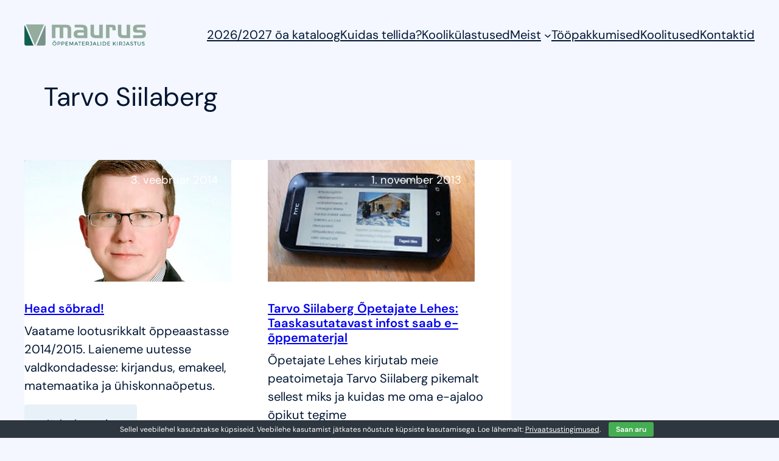

--- FILE ---
content_type: text/html; charset=UTF-8
request_url: https://kirjastusmaurus.ee/tag/tarvo-siilaberg/
body_size: 19067
content:
<!DOCTYPE html>
<html lang="et">
<head>
	<meta charset="UTF-8" />
	<meta name="viewport" content="width=device-width, initial-scale=1" />
<meta name='robots' content='max-image-preview:large' />
	<style>img:is([sizes="auto" i], [sizes^="auto," i]) { contain-intrinsic-size: 3000px 1500px }</style>
	<title>Tarvo Siilaberg &#8211; MAURUS</title>
<link rel="alternate" type="application/rss+xml" title="MAURUS &raquo; RSS" href="https://kirjastusmaurus.ee/feed/" />
<link rel="alternate" type="application/rss+xml" title="MAURUS &raquo; Kommentaaride RSS" href="https://kirjastusmaurus.ee/comments/feed/" />
<link rel="alternate" type="application/rss+xml" title="MAURUS &raquo; Tarvo Siilaberg Sildi RSS" href="https://kirjastusmaurus.ee/tag/tarvo-siilaberg/feed/" />
<script>
window._wpemojiSettings = {"baseUrl":"https:\/\/s.w.org\/images\/core\/emoji\/15.1.0\/72x72\/","ext":".png","svgUrl":"https:\/\/s.w.org\/images\/core\/emoji\/15.1.0\/svg\/","svgExt":".svg","source":{"concatemoji":"https:\/\/kirjastusmaurus.ee\/wp-includes\/js\/wp-emoji-release.min.js?ver=33d613f1a1a40678a56f9b391bee849c"}};
/*! This file is auto-generated */
!function(i,n){var o,s,e;function c(e){try{var t={supportTests:e,timestamp:(new Date).valueOf()};sessionStorage.setItem(o,JSON.stringify(t))}catch(e){}}function p(e,t,n){e.clearRect(0,0,e.canvas.width,e.canvas.height),e.fillText(t,0,0);var t=new Uint32Array(e.getImageData(0,0,e.canvas.width,e.canvas.height).data),r=(e.clearRect(0,0,e.canvas.width,e.canvas.height),e.fillText(n,0,0),new Uint32Array(e.getImageData(0,0,e.canvas.width,e.canvas.height).data));return t.every(function(e,t){return e===r[t]})}function u(e,t,n){switch(t){case"flag":return n(e,"\ud83c\udff3\ufe0f\u200d\u26a7\ufe0f","\ud83c\udff3\ufe0f\u200b\u26a7\ufe0f")?!1:!n(e,"\ud83c\uddfa\ud83c\uddf3","\ud83c\uddfa\u200b\ud83c\uddf3")&&!n(e,"\ud83c\udff4\udb40\udc67\udb40\udc62\udb40\udc65\udb40\udc6e\udb40\udc67\udb40\udc7f","\ud83c\udff4\u200b\udb40\udc67\u200b\udb40\udc62\u200b\udb40\udc65\u200b\udb40\udc6e\u200b\udb40\udc67\u200b\udb40\udc7f");case"emoji":return!n(e,"\ud83d\udc26\u200d\ud83d\udd25","\ud83d\udc26\u200b\ud83d\udd25")}return!1}function f(e,t,n){var r="undefined"!=typeof WorkerGlobalScope&&self instanceof WorkerGlobalScope?new OffscreenCanvas(300,150):i.createElement("canvas"),a=r.getContext("2d",{willReadFrequently:!0}),o=(a.textBaseline="top",a.font="600 32px Arial",{});return e.forEach(function(e){o[e]=t(a,e,n)}),o}function t(e){var t=i.createElement("script");t.src=e,t.defer=!0,i.head.appendChild(t)}"undefined"!=typeof Promise&&(o="wpEmojiSettingsSupports",s=["flag","emoji"],n.supports={everything:!0,everythingExceptFlag:!0},e=new Promise(function(e){i.addEventListener("DOMContentLoaded",e,{once:!0})}),new Promise(function(t){var n=function(){try{var e=JSON.parse(sessionStorage.getItem(o));if("object"==typeof e&&"number"==typeof e.timestamp&&(new Date).valueOf()<e.timestamp+604800&&"object"==typeof e.supportTests)return e.supportTests}catch(e){}return null}();if(!n){if("undefined"!=typeof Worker&&"undefined"!=typeof OffscreenCanvas&&"undefined"!=typeof URL&&URL.createObjectURL&&"undefined"!=typeof Blob)try{var e="postMessage("+f.toString()+"("+[JSON.stringify(s),u.toString(),p.toString()].join(",")+"));",r=new Blob([e],{type:"text/javascript"}),a=new Worker(URL.createObjectURL(r),{name:"wpTestEmojiSupports"});return void(a.onmessage=function(e){c(n=e.data),a.terminate(),t(n)})}catch(e){}c(n=f(s,u,p))}t(n)}).then(function(e){for(var t in e)n.supports[t]=e[t],n.supports.everything=n.supports.everything&&n.supports[t],"flag"!==t&&(n.supports.everythingExceptFlag=n.supports.everythingExceptFlag&&n.supports[t]);n.supports.everythingExceptFlag=n.supports.everythingExceptFlag&&!n.supports.flag,n.DOMReady=!1,n.readyCallback=function(){n.DOMReady=!0}}).then(function(){return e}).then(function(){var e;n.supports.everything||(n.readyCallback(),(e=n.source||{}).concatemoji?t(e.concatemoji):e.wpemoji&&e.twemoji&&(t(e.twemoji),t(e.wpemoji)))}))}((window,document),window._wpemojiSettings);
</script>
<style id='wp-block-site-logo-inline-css'>
.wp-block-site-logo{box-sizing:border-box;line-height:0}.wp-block-site-logo a{display:inline-block;line-height:0}.wp-block-site-logo.is-default-size img{height:auto;width:120px}.wp-block-site-logo img{height:auto;max-width:100%}.wp-block-site-logo a,.wp-block-site-logo img{border-radius:inherit}.wp-block-site-logo.aligncenter{margin-left:auto;margin-right:auto;text-align:center}:root :where(.wp-block-site-logo.is-style-rounded){border-radius:9999px}
</style>
<style id='wp-block-group-inline-css'>
.wp-block-group{box-sizing:border-box}:where(.wp-block-group.wp-block-group-is-layout-constrained){position:relative}
</style>
<style id='wp-block-navigation-link-inline-css'>
.wp-block-navigation .wp-block-navigation-item__label{overflow-wrap:break-word}.wp-block-navigation .wp-block-navigation-item__description{display:none}.link-ui-tools{border-top:1px solid #f0f0f0;padding:8px}.link-ui-block-inserter{padding-top:8px}.link-ui-block-inserter__back{margin-left:8px;text-transform:uppercase}
</style>
<link rel='stylesheet' id='wp-block-navigation-css' href='https://kirjastusmaurus.ee/wp-includes/blocks/navigation/style.min.css?ver=33d613f1a1a40678a56f9b391bee849c' media='all' />
<style id='wp-block-query-title-inline-css'>
.wp-block-query-title{box-sizing:border-box}
</style>
<style id='wp-block-post-date-inline-css'>
.wp-block-post-date{box-sizing:border-box}
</style>
<link rel='stylesheet' id='wp-block-cover-css' href='https://kirjastusmaurus.ee/wp-includes/blocks/cover/style.min.css?ver=33d613f1a1a40678a56f9b391bee849c' media='all' />
<style id='wp-block-post-title-inline-css'>
.wp-block-post-title{box-sizing:border-box;word-break:break-word}.wp-block-post-title :where(a){display:inline-block;font-family:inherit;font-size:inherit;font-style:inherit;font-weight:inherit;letter-spacing:inherit;line-height:inherit;text-decoration:inherit}
</style>
<style id='wp-block-post-excerpt-inline-css'>
:where(.wp-block-post-excerpt){box-sizing:border-box;margin-bottom:var(--wp--style--block-gap);margin-top:var(--wp--style--block-gap)}.wp-block-post-excerpt__excerpt{margin-bottom:0;margin-top:0}.wp-block-post-excerpt__more-text{margin-bottom:0;margin-top:var(--wp--style--block-gap)}.wp-block-post-excerpt__more-link{display:inline-block}
</style>
<style id='wp-block-read-more-inline-css'>
.wp-block-read-more{display:block;width:fit-content}.wp-block-read-more:where(:not([style*=text-decoration])){text-decoration:none}.wp-block-read-more:where(:not([style*=text-decoration])):active,.wp-block-read-more:where(:not([style*=text-decoration])):focus{text-decoration:none}
</style>
<style id='wp-block-post-template-inline-css'>
.wp-block-post-template{box-sizing:border-box;list-style:none;margin-bottom:0;margin-top:0;max-width:100%;padding:0}.wp-block-post-template.is-flex-container{display:flex;flex-direction:row;flex-wrap:wrap;gap:1.25em}.wp-block-post-template.is-flex-container>li{margin:0;width:100%}@media (min-width:600px){.wp-block-post-template.is-flex-container.is-flex-container.columns-2>li{width:calc(50% - .625em)}.wp-block-post-template.is-flex-container.is-flex-container.columns-3>li{width:calc(33.33333% - .83333em)}.wp-block-post-template.is-flex-container.is-flex-container.columns-4>li{width:calc(25% - .9375em)}.wp-block-post-template.is-flex-container.is-flex-container.columns-5>li{width:calc(20% - 1em)}.wp-block-post-template.is-flex-container.is-flex-container.columns-6>li{width:calc(16.66667% - 1.04167em)}}@media (max-width:600px){.wp-block-post-template-is-layout-grid.wp-block-post-template-is-layout-grid.wp-block-post-template-is-layout-grid.wp-block-post-template-is-layout-grid{grid-template-columns:1fr}}.wp-block-post-template-is-layout-constrained>li>.alignright,.wp-block-post-template-is-layout-flow>li>.alignright{float:right;margin-inline-end:0;margin-inline-start:2em}.wp-block-post-template-is-layout-constrained>li>.alignleft,.wp-block-post-template-is-layout-flow>li>.alignleft{float:left;margin-inline-end:2em;margin-inline-start:0}.wp-block-post-template-is-layout-constrained>li>.aligncenter,.wp-block-post-template-is-layout-flow>li>.aligncenter{margin-inline-end:auto;margin-inline-start:auto}
</style>
<style id='wp-block-paragraph-inline-css'>
.is-small-text{font-size:.875em}.is-regular-text{font-size:1em}.is-large-text{font-size:2.25em}.is-larger-text{font-size:3em}.has-drop-cap:not(:focus):first-letter{float:left;font-size:8.4em;font-style:normal;font-weight:100;line-height:.68;margin:.05em .1em 0 0;text-transform:uppercase}body.rtl .has-drop-cap:not(:focus):first-letter{float:none;margin-left:.1em}p.has-drop-cap.has-background{overflow:hidden}:root :where(p.has-background){padding:1.25em 2.375em}:where(p.has-text-color:not(.has-link-color)) a{color:inherit}p.has-text-align-left[style*="writing-mode:vertical-lr"],p.has-text-align-right[style*="writing-mode:vertical-rl"]{rotate:180deg}
</style>
<style id='wp-block-query-pagination-inline-css'>
.wp-block-query-pagination.is-content-justification-space-between>.wp-block-query-pagination-next:last-of-type{margin-inline-start:auto}.wp-block-query-pagination.is-content-justification-space-between>.wp-block-query-pagination-previous:first-child{margin-inline-end:auto}.wp-block-query-pagination .wp-block-query-pagination-previous-arrow{display:inline-block;margin-right:1ch}.wp-block-query-pagination .wp-block-query-pagination-previous-arrow:not(.is-arrow-chevron){transform:scaleX(1)}.wp-block-query-pagination .wp-block-query-pagination-next-arrow{display:inline-block;margin-left:1ch}.wp-block-query-pagination .wp-block-query-pagination-next-arrow:not(.is-arrow-chevron){transform:scaleX(1)}.wp-block-query-pagination.aligncenter{justify-content:center}
</style>
<style id='wp-block-spacer-inline-css'>
.wp-block-spacer{clear:both}
</style>
<link rel='stylesheet' id='wp-block-social-links-css' href='https://kirjastusmaurus.ee/wp-includes/blocks/social-links/style.min.css?ver=33d613f1a1a40678a56f9b391bee849c' media='all' />
<style id='wp-block-columns-inline-css'>
.wp-block-columns{align-items:normal!important;box-sizing:border-box;display:flex;flex-wrap:wrap!important}@media (min-width:782px){.wp-block-columns{flex-wrap:nowrap!important}}.wp-block-columns.are-vertically-aligned-top{align-items:flex-start}.wp-block-columns.are-vertically-aligned-center{align-items:center}.wp-block-columns.are-vertically-aligned-bottom{align-items:flex-end}@media (max-width:781px){.wp-block-columns:not(.is-not-stacked-on-mobile)>.wp-block-column{flex-basis:100%!important}}@media (min-width:782px){.wp-block-columns:not(.is-not-stacked-on-mobile)>.wp-block-column{flex-basis:0;flex-grow:1}.wp-block-columns:not(.is-not-stacked-on-mobile)>.wp-block-column[style*=flex-basis]{flex-grow:0}}.wp-block-columns.is-not-stacked-on-mobile{flex-wrap:nowrap!important}.wp-block-columns.is-not-stacked-on-mobile>.wp-block-column{flex-basis:0;flex-grow:1}.wp-block-columns.is-not-stacked-on-mobile>.wp-block-column[style*=flex-basis]{flex-grow:0}:where(.wp-block-columns){margin-bottom:1.75em}:where(.wp-block-columns.has-background){padding:1.25em 2.375em}.wp-block-column{flex-grow:1;min-width:0;overflow-wrap:break-word;word-break:break-word}.wp-block-column.is-vertically-aligned-top{align-self:flex-start}.wp-block-column.is-vertically-aligned-center{align-self:center}.wp-block-column.is-vertically-aligned-bottom{align-self:flex-end}.wp-block-column.is-vertically-aligned-stretch{align-self:stretch}.wp-block-column.is-vertically-aligned-bottom,.wp-block-column.is-vertically-aligned-center,.wp-block-column.is-vertically-aligned-top{width:100%}
</style>
<style id='wp-block-site-title-inline-css'>
.wp-block-site-title{box-sizing:border-box}.wp-block-site-title :where(a){color:inherit;font-family:inherit;font-size:inherit;font-style:inherit;font-weight:inherit;letter-spacing:inherit;line-height:inherit;text-decoration:inherit}
</style>
<style id='wp-emoji-styles-inline-css'>

	img.wp-smiley, img.emoji {
		display: inline !important;
		border: none !important;
		box-shadow: none !important;
		height: 1em !important;
		width: 1em !important;
		margin: 0 0.07em !important;
		vertical-align: -0.1em !important;
		background: none !important;
		padding: 0 !important;
	}
</style>
<style id='wp-block-library-inline-css'>
:root{--wp-admin-theme-color:#007cba;--wp-admin-theme-color--rgb:0,124,186;--wp-admin-theme-color-darker-10:#006ba1;--wp-admin-theme-color-darker-10--rgb:0,107,161;--wp-admin-theme-color-darker-20:#005a87;--wp-admin-theme-color-darker-20--rgb:0,90,135;--wp-admin-border-width-focus:2px;--wp-block-synced-color:#7a00df;--wp-block-synced-color--rgb:122,0,223;--wp-bound-block-color:var(--wp-block-synced-color)}@media (min-resolution:192dpi){:root{--wp-admin-border-width-focus:1.5px}}.wp-element-button{cursor:pointer}:root{--wp--preset--font-size--normal:16px;--wp--preset--font-size--huge:42px}:root .has-very-light-gray-background-color{background-color:#eee}:root .has-very-dark-gray-background-color{background-color:#313131}:root .has-very-light-gray-color{color:#eee}:root .has-very-dark-gray-color{color:#313131}:root .has-vivid-green-cyan-to-vivid-cyan-blue-gradient-background{background:linear-gradient(135deg,#00d084,#0693e3)}:root .has-purple-crush-gradient-background{background:linear-gradient(135deg,#34e2e4,#4721fb 50%,#ab1dfe)}:root .has-hazy-dawn-gradient-background{background:linear-gradient(135deg,#faaca8,#dad0ec)}:root .has-subdued-olive-gradient-background{background:linear-gradient(135deg,#fafae1,#67a671)}:root .has-atomic-cream-gradient-background{background:linear-gradient(135deg,#fdd79a,#004a59)}:root .has-nightshade-gradient-background{background:linear-gradient(135deg,#330968,#31cdcf)}:root .has-midnight-gradient-background{background:linear-gradient(135deg,#020381,#2874fc)}.has-regular-font-size{font-size:1em}.has-larger-font-size{font-size:2.625em}.has-normal-font-size{font-size:var(--wp--preset--font-size--normal)}.has-huge-font-size{font-size:var(--wp--preset--font-size--huge)}.has-text-align-center{text-align:center}.has-text-align-left{text-align:left}.has-text-align-right{text-align:right}#end-resizable-editor-section{display:none}.aligncenter{clear:both}.items-justified-left{justify-content:flex-start}.items-justified-center{justify-content:center}.items-justified-right{justify-content:flex-end}.items-justified-space-between{justify-content:space-between}.screen-reader-text{border:0;clip-path:inset(50%);height:1px;margin:-1px;overflow:hidden;padding:0;position:absolute;width:1px;word-wrap:normal!important}.screen-reader-text:focus{background-color:#ddd;clip-path:none;color:#444;display:block;font-size:1em;height:auto;left:5px;line-height:normal;padding:15px 23px 14px;text-decoration:none;top:5px;width:auto;z-index:100000}html :where(.has-border-color){border-style:solid}html :where([style*=border-top-color]){border-top-style:solid}html :where([style*=border-right-color]){border-right-style:solid}html :where([style*=border-bottom-color]){border-bottom-style:solid}html :where([style*=border-left-color]){border-left-style:solid}html :where([style*=border-width]){border-style:solid}html :where([style*=border-top-width]){border-top-style:solid}html :where([style*=border-right-width]){border-right-style:solid}html :where([style*=border-bottom-width]){border-bottom-style:solid}html :where([style*=border-left-width]){border-left-style:solid}html :where(img[class*=wp-image-]){height:auto;max-width:100%}:where(figure){margin:0 0 1em}html :where(.is-position-sticky){--wp-admin--admin-bar--position-offset:var(--wp-admin--admin-bar--height,0px)}@media screen and (max-width:600px){html :where(.is-position-sticky){--wp-admin--admin-bar--position-offset:0px}}
</style>
<style id='global-styles-inline-css'>
:root{--wp--preset--aspect-ratio--square: 1;--wp--preset--aspect-ratio--4-3: 4/3;--wp--preset--aspect-ratio--3-4: 3/4;--wp--preset--aspect-ratio--3-2: 3/2;--wp--preset--aspect-ratio--2-3: 2/3;--wp--preset--aspect-ratio--16-9: 16/9;--wp--preset--aspect-ratio--9-16: 9/16;--wp--preset--color--black: #000000;--wp--preset--color--cyan-bluish-gray: #abb8c3;--wp--preset--color--white: #ffffff;--wp--preset--color--pale-pink: #f78da7;--wp--preset--color--vivid-red: #cf2e2e;--wp--preset--color--luminous-vivid-orange: #ff6900;--wp--preset--color--luminous-vivid-amber: #fcb900;--wp--preset--color--light-green-cyan: #7bdcb5;--wp--preset--color--vivid-green-cyan: #00d084;--wp--preset--color--pale-cyan-blue: #8ed1fc;--wp--preset--color--vivid-cyan-blue: #0693e3;--wp--preset--color--vivid-purple: #9b51e0;--wp--preset--color--primary: #476a82;--wp--preset--color--secondary: #ffa1f5;--wp--preset--color--tertiary: #17cab2;--wp--preset--color--foreground: #001633;--wp--preset--color--dark: #4a5566;--wp--preset--color--mediumdark: #9bafc6;--wp--preset--color--mediumlight: #cedde8;--wp--preset--color--base: #e8f1f7;--wp--preset--color--background: #f4f7ff;--wp--preset--color--darkest: #000000;--wp--preset--color--lightest: #ffffff;--wp--preset--color--transparent: rgba(255,255,255,0);--wp--preset--color--custom-maurus: #476a82;--wp--preset--color--custom-links: #005494;--wp--preset--color--custom-important-warning: #ffdfcf;--wp--preset--color--custom-important-rule: #d6edff;--wp--preset--gradient--vivid-cyan-blue-to-vivid-purple: linear-gradient(135deg,rgba(6,147,227,1) 0%,rgb(155,81,224) 100%);--wp--preset--gradient--light-green-cyan-to-vivid-green-cyan: linear-gradient(135deg,rgb(122,220,180) 0%,rgb(0,208,130) 100%);--wp--preset--gradient--luminous-vivid-amber-to-luminous-vivid-orange: linear-gradient(135deg,rgba(252,185,0,1) 0%,rgba(255,105,0,1) 100%);--wp--preset--gradient--luminous-vivid-orange-to-vivid-red: linear-gradient(135deg,rgba(255,105,0,1) 0%,rgb(207,46,46) 100%);--wp--preset--gradient--very-light-gray-to-cyan-bluish-gray: linear-gradient(135deg,rgb(238,238,238) 0%,rgb(169,184,195) 100%);--wp--preset--gradient--cool-to-warm-spectrum: linear-gradient(135deg,rgb(74,234,220) 0%,rgb(151,120,209) 20%,rgb(207,42,186) 40%,rgb(238,44,130) 60%,rgb(251,105,98) 80%,rgb(254,248,76) 100%);--wp--preset--gradient--blush-light-purple: linear-gradient(135deg,rgb(255,206,236) 0%,rgb(152,150,240) 100%);--wp--preset--gradient--blush-bordeaux: linear-gradient(135deg,rgb(254,205,165) 0%,rgb(254,45,45) 50%,rgb(107,0,62) 100%);--wp--preset--gradient--luminous-dusk: linear-gradient(135deg,rgb(255,203,112) 0%,rgb(199,81,192) 50%,rgb(65,88,208) 100%);--wp--preset--gradient--pale-ocean: linear-gradient(135deg,rgb(255,245,203) 0%,rgb(182,227,212) 50%,rgb(51,167,181) 100%);--wp--preset--gradient--electric-grass: linear-gradient(135deg,rgb(202,248,128) 0%,rgb(113,206,126) 100%);--wp--preset--gradient--midnight: linear-gradient(135deg,rgb(2,3,129) 0%,rgb(40,116,252) 100%);--wp--preset--gradient--primary-to-secondary: linear-gradient(135deg,var(--wp--preset--color--primary) 0%,var(--wp--preset--color--secondary) 100%);--wp--preset--gradient--primary-to-tertiary: linear-gradient(135deg,var(--wp--preset--color--primary) 0%,var(--wp--preset--color--tertiary) 100%);--wp--preset--gradient--secondary-to-primary: linear-gradient(135deg,var(--wp--preset--color--secondary) 0%,var(--wp--preset--color--primary) 100%);--wp--preset--gradient--background-to-primary: linear-gradient(235deg,var(--wp--preset--color--primary) 0%,var(--wp--preset--color--background) 100%);--wp--preset--gradient--tertiary-to-primary: linear-gradient(135deg,var(--wp--preset--color--tertiary) 0%,var(--wp--preset--color--primary) 100%);--wp--preset--gradient--primary-to-background: linear-gradient(235deg,var(--wp--preset--color--background) 0%,var(--wp--preset--color--primary) 100%);--wp--preset--gradient--secondary-to-tertiary: linear-gradient(135deg,var(--wp--preset--color--secondary) 0%,var(--wp--preset--color--tertiary) 100%);--wp--preset--gradient--tertiary-to-secondary: linear-gradient(135deg,var(--wp--preset--color--tertiary) 0%,var(--wp--preset--color--secondary) 100%);--wp--preset--gradient--background-to-secondary: linear-gradient(235deg,var(--wp--preset--color--secondary) 0%,var(--wp--preset--color--background) 100%);--wp--preset--gradient--background-to-tertiary: linear-gradient(235deg,var(--wp--preset--color--tertiary) 0%,var(--wp--preset--color--background) 100%);--wp--preset--gradient--secondary-to-background: linear-gradient(235deg,var(--wp--preset--color--background) 0%,var(--wp--preset--color--secondary) 100%);--wp--preset--gradient--tertiary-to-background: linear-gradient(235deg,var(--wp--preset--color--background) 0%,var(--wp--preset--color--tertiary) 100%);--wp--preset--gradient--foreground-to-primary: linear-gradient(135deg,var(--wp--preset--color--foreground) 0%,var(--wp--preset--color--primary) 100%);--wp--preset--gradient--foreground-to-secondary: linear-gradient(135deg,var(--wp--preset--color--foreground) 0%,var(--wp--preset--color--secondary) 100%);--wp--preset--gradient--foreground-to-tertiary: linear-gradient(135deg,var(--wp--preset--color--foreground) 0%,var(--wp--preset--color--tertiary) 100%);--wp--preset--gradient--primary-to-foreground: linear-gradient(135deg,var(--wp--preset--color--primary) 0%,var(--wp--preset--color--foreground) 100%);--wp--preset--gradient--secondary-to-foreground: linear-gradient(135deg,var(--wp--preset--color--secondary) 0%,var(--wp--preset--color--foreground) 100%);--wp--preset--gradient--tertiary-to-foreground: linear-gradient(135deg,var(--wp--preset--color--tertiary) 0%,var(--wp--preset--color--foreground) 100%);--wp--preset--gradient--background-to-mediumlight: linear-gradient(180deg,var(--wp--preset--color--background) 0%,var(--wp--preset--color--mediumlight) 100%);--wp--preset--gradient--lightest-to-mediumlight: linear-gradient(180deg,var(--wp--preset--color--lightest) 0%,var(--wp--preset--color--mediumlight) 100%);--wp--preset--gradient--mediumlight-to-dark: linear-gradient(180deg,var(--wp--preset--color--mediumlight) 0%,var(--wp--preset--color--dark) 100%);--wp--preset--gradient--mediumlight-to-background: linear-gradient(180deg,var(--wp--preset--color--mediumlight) 0%,var(--wp--preset--color--background) 100%);--wp--preset--gradient--mediumlight-to-lightest: linear-gradient(180deg,var(--wp--preset--color--mediumlight) 0%,var(--wp--preset--color--lightest) 100%);--wp--preset--gradient--dark-to-mediumdark: linear-gradient(180deg,var(--wp--preset--color--dark) 0%,var(--wp--preset--color--mediumdark) 100%);--wp--preset--gradient--vertical-background-to-primary: linear-gradient(180deg,var(--wp--preset--color--background) 0%,var(--wp--preset--color--primary) 100%);--wp--preset--gradient--vertical-background-to-secondary: linear-gradient(180deg,var(--wp--preset--color--background) 0%,var(--wp--preset--color--secondary) 100%);--wp--preset--gradient--vertical-background-to-tertiary: linear-gradient(180deg,var(--wp--preset--color--background) 0%,var(--wp--preset--color--tertiary) 100%);--wp--preset--gradient--vertical-primary-to-background: linear-gradient(180deg,var(--wp--preset--color--primary) 0%,var(--wp--preset--color--background) 100%);--wp--preset--gradient--vertical-secondary-to-background: linear-gradient(180deg,var(--wp--preset--color--secondary) 0%,var(--wp--preset--color--background) 100%);--wp--preset--gradient--vertical-tertiary-to-background: linear-gradient(180deg,var(--wp--preset--color--tertiary) 0%,var(--wp--preset--color--background) 100%);--wp--preset--gradient--cut-foreground-transparent-1-4: linear-gradient(180deg,var(--wp--preset--color--foreground) 25%,var(--wp--preset--color--transparent) 25%);--wp--preset--gradient--cut-foreground-transparent-1-2: linear-gradient(180deg,var(--wp--preset--color--foreground) 50%,var(--wp--preset--color--transparent) 50%);--wp--preset--gradient--cut-foreground-transparent-3-4: linear-gradient(180deg,var(--wp--preset--color--foreground) 75%,var(--wp--preset--color--transparent) 75%);--wp--preset--gradient--cut-transparent-foreground-1-4: linear-gradient(180deg,var(--wp--preset--color--transparent) 25%,var(--wp--preset--color--foreground) 25%);--wp--preset--gradient--cut-transparent-foreground-1-2: linear-gradient(180deg,var(--wp--preset--color--transparent) 50%,var(--wp--preset--color--foreground) 50%);--wp--preset--gradient--cut-transparent-foreground-3-4: linear-gradient(180deg,var(--wp--preset--color--transparent) 75%,var(--wp--preset--color--foreground) 75%);--wp--preset--gradient--cut-foreground-transparent-1-4-horizontal: linear-gradient(90deg,var(--wp--preset--color--foreground) 25%,var(--wp--preset--color--transparent) 25%);--wp--preset--gradient--cut-foreground-transparent-1-2-horizontal: linear-gradient(90deg,var(--wp--preset--color--foreground) 50%,var(--wp--preset--color--transparent) 50%);--wp--preset--gradient--cut-foreground-transparent-3-4-horizontal: linear-gradient(90deg,var(--wp--preset--color--foreground) 75%,var(--wp--preset--color--transparent) 75%);--wp--preset--gradient--cut-transparent-foreground-1-4-horizontal: linear-gradient(90deg,var(--wp--preset--color--transparent) 25%,var(--wp--preset--color--foreground) 25%);--wp--preset--gradient--cut-transparent-foreground-1-2-horizontal: linear-gradient(90deg,var(--wp--preset--color--transparent) 50%,var(--wp--preset--color--foreground) 50%);--wp--preset--gradient--cut-transparent-foreground-3-4-horizontal: linear-gradient(90deg,var(--wp--preset--color--transparent) 75%,var(--wp--preset--color--foreground) 75%);--wp--preset--gradient--cut-background-transparent-1-4: linear-gradient(180deg,var(--wp--preset--color--background) 25%,var(--wp--preset--color--transparent) 25%);--wp--preset--gradient--cut-background-transparent-1-2: linear-gradient(180deg,var(--wp--preset--color--background) 50%,var(--wp--preset--color--transparent) 50%);--wp--preset--gradient--cut-background-transparent-3-4: linear-gradient(180deg,var(--wp--preset--color--background) 75%,var(--wp--preset--color--transparent) 75%);--wp--preset--gradient--cut-transparent-background-1-4: linear-gradient(180deg,var(--wp--preset--color--transparent) 25%,var(--wp--preset--color--background) 25%);--wp--preset--gradient--cut-transparent-background-1-2: linear-gradient(180deg,var(--wp--preset--color--transparent) 50%,var(--wp--preset--color--background) 50%);--wp--preset--gradient--cut-transparent-background-3-4: linear-gradient(180deg,var(--wp--preset--color--transparent) 75%,var(--wp--preset--color--background) 75%);--wp--preset--gradient--cut-background-transparent-1-4-horizontal: linear-gradient(90deg,var(--wp--preset--color--background) 25%,var(--wp--preset--color--transparent) 25%);--wp--preset--gradient--cut-background-transparent-1-2-horizontal: linear-gradient(90deg,var(--wp--preset--color--background) 50%,var(--wp--preset--color--transparent) 50%);--wp--preset--gradient--cut-background-transparent-3-4-horizontal: linear-gradient(90deg,var(--wp--preset--color--background) 75%,var(--wp--preset--color--transparent) 75%);--wp--preset--gradient--cut-transparent-background-1-4-horizontal: linear-gradient(90deg,var(--wp--preset--color--transparent) 25%,var(--wp--preset--color--background) 25%);--wp--preset--gradient--cut-transparent-background-1-2-horizontal: linear-gradient(90deg,var(--wp--preset--color--transparent) 50%,var(--wp--preset--color--background) 50%);--wp--preset--gradient--cut-transparent-background-3-4-horizontal: linear-gradient(90deg,var(--wp--preset--color--transparent) 75%,var(--wp--preset--color--background) 75%);--wp--preset--font-size--small: clamp(1rem, 1rem + ((1vw - 0.2rem) * 0.25), 1.2rem);--wp--preset--font-size--medium: clamp(1.3rem, 1.3rem + ((1vw - 0.2rem) * 0.375), 1.6rem);--wp--preset--font-size--large: clamp(1.5rem, 1.5rem + ((1vw - 0.2rem) * 0.625), 2rem);--wp--preset--font-size--x-large: clamp(2rem, 2rem + ((1vw - 0.2rem) * 1), 2.8rem);--wp--preset--font-size--tiny: clamp(.9rem, 0.9rem + ((1vw - 0.2rem) * 0.125), 1rem);--wp--preset--font-size--base: clamp(1.13rem, 1.13rem + ((1vw - 0.2rem) * 0.213), 1.3rem);--wp--preset--font-size--xx-large: clamp(2.6rem, 2.6rem + ((1vw - 0.2rem) * 1.438), 3.75rem);--wp--preset--font-family--body: DM Sans, Inter, 'Helvetica Neue', -apple-system, BlinkMacSystemFont, 'Segoe UI', Roboto, 'Arial Nova', 'Nimbus Sans', Arial, sans-serif;--wp--preset--font-family--heading: DM Sans, Inter, 'Helvetica Neue', -apple-system, BlinkMacSystemFont, 'Segoe UI', Roboto, 'Arial Nova', 'Nimbus Sans', Arial, sans-serif;--wp--preset--font-family--highlight: ui-monospace, 'Cascadia Code', 'Source Code Pro', Menlo, Consolas, 'DejaVu Sans Mono', monospace;;--wp--preset--spacing--20: 0.44rem;--wp--preset--spacing--30: 0.67rem;--wp--preset--spacing--40: 1rem;--wp--preset--spacing--50: 1.5rem;--wp--preset--spacing--60: 2.25rem;--wp--preset--spacing--70: 3.38rem;--wp--preset--spacing--80: 5.06rem;--wp--preset--spacing--tiny: clamp(10px, 1.5vw, 0.5rem);--wp--preset--spacing--small: clamp(.5rem, 2.5vw, 1rem);--wp--preset--spacing--medium: clamp(1.5rem, 4vw, 2rem);--wp--preset--spacing--large: clamp(2rem, 5vw, 3rem);--wp--preset--spacing--x-large: clamp(3rem, 7vw, 5rem);--wp--preset--shadow--natural: 6px 6px 9px rgba(0, 0, 0, 0.2);--wp--preset--shadow--deep: 12px 12px 50px rgba(0, 0, 0, 0.4);--wp--preset--shadow--sharp: 6px 6px 0px rgba(0, 0, 0, 0.2);--wp--preset--shadow--outlined: 6px 6px 0px -3px rgba(255, 255, 255, 1), 6px 6px rgba(0, 0, 0, 1);--wp--preset--shadow--crisp: 6px 6px 0px rgba(0, 0, 0, 1);--wp--preset--shadow--elevated: 0 3px 6px -1px rgb(0, 0, 0, 0.2);--wp--preset--shadow--border: 0px 0px 0px 2px rgb(0, 0, 0);--wp--custom--font-weight--black: 900;--wp--custom--font-weight--extra-bold: 800;--wp--custom--font-weight--bold: 700;--wp--custom--font-weight--semi-bold: 600;--wp--custom--font-weight--medium: 500;--wp--custom--font-weight--regular: 400;--wp--custom--font-weight--light: 300;--wp--custom--font-weight--extra-light: 200;--wp--custom--font-weight--thin: 100;--wp--custom--greyd--button--prim--border--color: var(--wp--preset--color--primary);--wp--custom--greyd--button--prim--border--radius: 4px;--wp--custom--greyd--button--prim--border--style: solid;--wp--custom--greyd--button--prim--border--width: 2px;--wp--custom--greyd--button--prim--color--background: var(--wp--preset--color--primary);--wp--custom--greyd--button--prim--color--text: var(--wp--preset--color--lightest);--wp--custom--greyd--button--prim--shadow: none;--wp--custom--greyd--button--prim--hover--color--background: var(--wp--preset--color--foreground);--wp--custom--greyd--button--prim--hover--color--text: var(--wp--preset--color--lightest);--wp--custom--greyd--button--prim--hover--border--color: var(--wp--preset--color--foreground);--wp--custom--greyd--button--prim--hover--border--style: var(--wp--custom--greyd--button--prim--border--style);--wp--custom--greyd--button--prim--hover--border--width: var(--wp--custom--greyd--button--prim--border--width);--wp--custom--greyd--button--prim--hover--shadow: var(--wp--custom--greyd--button--prim--shadow);--wp--custom--greyd--button--sec--border--color: var(--wp--preset--color--foreground);--wp--custom--greyd--button--sec--border--radius: 4px;--wp--custom--greyd--button--sec--border--style: solid;--wp--custom--greyd--button--sec--border--width: 2px;--wp--custom--greyd--button--sec--color--background: var(--wp--preset--color--transparent);--wp--custom--greyd--button--sec--color--text: var(--wp--preset--color--foreground);--wp--custom--greyd--button--sec--shadow: none;--wp--custom--greyd--button--sec--hover--color--background: var(--wp--preset--color--foreground);--wp--custom--greyd--button--sec--hover--color--text: var(--wp--preset--color--lightest);--wp--custom--greyd--button--sec--hover--border--color: var(--wp--preset--color--foreground);--wp--custom--greyd--button--sec--hover--border--style: var(--wp--custom--greyd--button--sec--border--style);--wp--custom--greyd--button--sec--hover--border--width: var(--wp--custom--greyd--button--sec--border--width);--wp--custom--greyd--button--sec--hover--shadow: var(--wp--custom--greyd--button--sec--shadow);--wp--custom--greyd--button--trd--border--color: var(--wp--preset--color--secondary);--wp--custom--greyd--button--trd--border--radius: 4px;--wp--custom--greyd--button--trd--border--style: solid;--wp--custom--greyd--button--trd--border--width: 2px;--wp--custom--greyd--button--trd--color--background: var(--wp--preset--color--secondary);--wp--custom--greyd--button--trd--color--text: var(--wp--preset--color--foreground);--wp--custom--greyd--button--trd--shadow: none;--wp--custom--greyd--button--trd--hover--color--background: var(--wp--preset--color--foreground);--wp--custom--greyd--button--trd--hover--color--text: var(--wp--preset--color--lightest);--wp--custom--greyd--button--trd--hover--border--color: var(--wp--preset--color--foreground);--wp--custom--greyd--button--trd--hover--border--style: var(--wp--custom--greyd--button--trd--border--style);--wp--custom--greyd--button--trd--hover--border--width: var(--wp--custom--greyd--button--trd--border--width);--wp--custom--greyd--button--trd--hover--shadow: var(--wp--custom--greyd--button--trd--shadow);--wp--custom--greyd--button--big--typography--font-size: var(--wp--preset--font-size--medium);--wp--custom--greyd--button--big--spacing--padding--top: 0.66em;--wp--custom--greyd--button--big--spacing--padding--right: 1.5em;--wp--custom--greyd--button--big--spacing--padding--bottom: 0.66em;--wp--custom--greyd--button--big--spacing--padding--left: 1.5em;--wp--custom--greyd--button--small--typography--font-size: var(--wp--preset--font-size--small);--wp--custom--greyd--button--small--spacing--padding--top: 0.33em;--wp--custom--greyd--button--small--spacing--padding--right: 1em;--wp--custom--greyd--button--small--spacing--padding--bottom: 0.33em;--wp--custom--greyd--button--small--spacing--padding--left: 1em;--wp--custom--greyd--button--spacing--padding--top: 0.66em;--wp--custom--greyd--button--spacing--padding--right: 1.33em;--wp--custom--greyd--button--spacing--padding--bottom: 0.66em;--wp--custom--greyd--button--spacing--padding--left: 1.33em;--wp--custom--greyd--button--typography--font-family: var(--wp--preset--font-family--body);--wp--custom--greyd--button--typography--font-size: var(--wp--preset--font-size--base);--wp--custom--greyd--button--typography--font-weight: var(--wp--custom--font-weight--semi-bold);--wp--custom--greyd--button--typography--line-height: var(--wp--custom--line-height-normal);--wp--custom--greyd--button--typography--letter-spacing: 0px;--wp--custom--greyd--button--typography--text-transform: none;--wp--custom--greyd--input--label--color--background: var(--wp--preset--color--transparent);--wp--custom--greyd--input--label--color--text: var(--wp--preset--color--foreground);--wp--custom--greyd--input--label--typography--font-family: var(--wp--preset--font-family--body);--wp--custom--greyd--input--label--typography--font-size: var(--wp--preset--font-size--base);--wp--custom--greyd--input--label--typography--font-weight: var(--wp--custom--font-weigth-regular);--wp--custom--greyd--input--label--typography--line-height: var(--wp--custom--line-height--normal);--wp--custom--greyd--input--prim--border--color: var(--wp--preset--color--mediumlight);--wp--custom--greyd--input--prim--border--radius: 4px;--wp--custom--greyd--input--prim--border--style: solid;--wp--custom--greyd--input--prim--border--width: 1px;--wp--custom--greyd--input--prim--color--background: var(--wp--preset--color--base);--wp--custom--greyd--input--prim--color--placeholder: var(--wp--preset--color--mediumdark);--wp--custom--greyd--input--prim--color--text: var(--wp--preset--color--foreground);--wp--custom--greyd--input--prim--shadow: none;--wp--custom--greyd--input--prim--hover--border--color: var(--wp--preset--color--mediumlight);--wp--custom--greyd--input--prim--hover--border--style: var(--wp--custom--greyd--input--prim--border--style);--wp--custom--greyd--input--prim--hover--border--width: var(--wp--custom--greyd--input--prim--border--width);--wp--custom--greyd--input--prim--hover--color--background: var(--wp--preset--color--base);--wp--custom--greyd--input--prim--hover--color--placeholder: var(--wp--preset--color--mediumdark);--wp--custom--greyd--input--prim--hover--color--text: var(--wp--preset--color--foreground);--wp--custom--greyd--input--prim--hover--shadow: var(--wp--custom--greyd--input--prim--shadow);--wp--custom--greyd--input--sec--border--color: var(--wp--preset--color--mediumdark);--wp--custom--greyd--input--sec--border--radius: 4px;--wp--custom--greyd--input--sec--border--style: solid;--wp--custom--greyd--input--sec--border--width: 1px;--wp--custom--greyd--input--sec--color--background: var(--wp--preset--color--transparent);--wp--custom--greyd--input--sec--color--placeholder: var(--wp--preset--color--mediumdark);--wp--custom--greyd--input--sec--color--text: var(--wp--preset--color--foreground);--wp--custom--greyd--input--sec--shadow: none;--wp--custom--greyd--input--sec--hover--border--color: var(--wp--preset--color--foreground);--wp--custom--greyd--input--sec--hover--border--style: var(--wp--custom--greyd--input--sec--border--style);--wp--custom--greyd--input--sec--hover--border--width: var(--wp--custom--greyd--input--sec--border--width);--wp--custom--greyd--input--sec--hover--color--background: var(--wp--preset--color--transparent);--wp--custom--greyd--input--sec--hover--color--placeholder: var(--wp--preset--color--dark);--wp--custom--greyd--input--sec--hover--color--text: var(--wp--preset--color--foreground);--wp--custom--greyd--input--sec--hover--shadow: var(--wp--custom--greyd--input--sec--shadow);--wp--custom--greyd--input--spacing--padding--top: 0.66em;--wp--custom--greyd--input--spacing--padding--right: 1.33em;--wp--custom--greyd--input--spacing--padding--bottom: 0.66em;--wp--custom--greyd--input--spacing--padding--left: 1.33em;--wp--custom--greyd--input--typography--font-family: var(--wp--preset--font-family--body);--wp--custom--greyd--input--typography--font-size: var(--wp--preset--font-size--base);--wp--custom--greyd--input--typography--font-weight: 400;--wp--custom--greyd--input--typography--letter-spacing: 0px;--wp--custom--greyd--input--typography--line-height: 1.6;--wp--custom--greyd--input--typography--text-transform: none;--wp--custom--greyd--grid--breakpoint--sm: 576px;--wp--custom--greyd--grid--breakpoint--md: 992px;--wp--custom--greyd--grid--breakpoint--lg: 1200px;--wp--custom--line-height--loose: 2;--wp--custom--line-height--relaxed: 1.625;--wp--custom--line-height--normal: 1.5;--wp--custom--line-height--snug: 1.2;--wp--custom--line-height--tight: 1.1;--wp--custom--line-height--none: 1;}:root { --wp--style--global--content-size: 80%;--wp--style--global--wide-size: min( 100vw, calc( 42vw + 42rem ) ); }:where(body) { margin: 0; }.wp-site-blocks { padding-top: var(--wp--style--root--padding-top); padding-bottom: var(--wp--style--root--padding-bottom); }.has-global-padding { padding-right: var(--wp--style--root--padding-right); padding-left: var(--wp--style--root--padding-left); }.has-global-padding > .alignfull { margin-right: calc(var(--wp--style--root--padding-right) * -1); margin-left: calc(var(--wp--style--root--padding-left) * -1); }.has-global-padding :where(:not(.alignfull.is-layout-flow) > .has-global-padding:not(.wp-block-block, .alignfull)) { padding-right: 0; padding-left: 0; }.has-global-padding :where(:not(.alignfull.is-layout-flow) > .has-global-padding:not(.wp-block-block, .alignfull)) > .alignfull { margin-left: 0; margin-right: 0; }.wp-site-blocks > .alignleft { float: left; margin-right: 2em; }.wp-site-blocks > .alignright { float: right; margin-left: 2em; }.wp-site-blocks > .aligncenter { justify-content: center; margin-left: auto; margin-right: auto; }:where(.wp-site-blocks) > * { margin-block-start: var(--wp--preset--spacing--small); margin-block-end: 0; }:where(.wp-site-blocks) > :first-child { margin-block-start: 0; }:where(.wp-site-blocks) > :last-child { margin-block-end: 0; }:root { --wp--style--block-gap: var(--wp--preset--spacing--small); }:root :where(.is-layout-flow) > :first-child{margin-block-start: 0;}:root :where(.is-layout-flow) > :last-child{margin-block-end: 0;}:root :where(.is-layout-flow) > *{margin-block-start: var(--wp--preset--spacing--small);margin-block-end: 0;}:root :where(.is-layout-constrained) > :first-child{margin-block-start: 0;}:root :where(.is-layout-constrained) > :last-child{margin-block-end: 0;}:root :where(.is-layout-constrained) > *{margin-block-start: var(--wp--preset--spacing--small);margin-block-end: 0;}:root :where(.is-layout-flex){gap: var(--wp--preset--spacing--small);}:root :where(.is-layout-grid){gap: var(--wp--preset--spacing--small);}.is-layout-flow > .alignleft{float: left;margin-inline-start: 0;margin-inline-end: 2em;}.is-layout-flow > .alignright{float: right;margin-inline-start: 2em;margin-inline-end: 0;}.is-layout-flow > .aligncenter{margin-left: auto !important;margin-right: auto !important;}.is-layout-constrained > .alignleft{float: left;margin-inline-start: 0;margin-inline-end: 2em;}.is-layout-constrained > .alignright{float: right;margin-inline-start: 2em;margin-inline-end: 0;}.is-layout-constrained > .aligncenter{margin-left: auto !important;margin-right: auto !important;}.is-layout-constrained > :where(:not(.alignleft):not(.alignright):not(.alignfull)){max-width: var(--wp--style--global--content-size);margin-left: auto !important;margin-right: auto !important;}.is-layout-constrained > .alignwide{max-width: var(--wp--style--global--wide-size);}body .is-layout-flex{display: flex;}.is-layout-flex{flex-wrap: wrap;align-items: center;}.is-layout-flex > :is(*, div){margin: 0;}body .is-layout-grid{display: grid;}.is-layout-grid > :is(*, div){margin: 0;}body{background-color: var(--wp--preset--color--background);color: var(--wp--preset--color--foreground);font-family: var(--wp--preset--font-family--body);font-size: var(--wp--preset--font-size--base);font-style: normal;font-weight: 400;line-height: 1.75;--wp--style--root--padding-top: 0;--wp--style--root--padding-right: var(--wp--preset--spacing--medium);--wp--style--root--padding-bottom: 0;--wp--style--root--padding-left: var(--wp--preset--spacing--medium);}a:where(:not(.wp-element-button)){color: var(--wp--preset--color--custom-links);font-style: normal;font-weight: 600;text-decoration: underline;}:root :where(a:where(:not(.wp-element-button)):hover){color: var(--wp--preset--color--foreground);}h1, h2, h3, h4, h5, h6{font-family: var(--wp--preset--font-family--heading);font-style: normal;font-weight: 400;line-height: var(--wp--custom--line-height--tight);}h1{font-size: clamp(1.743rem, 1.743rem + ((1vw - 0.2rem) * 1.571), 3rem);}h2{font-size: clamp(1.453rem, 1.453rem + ((1vw - 0.2rem) * 1.184), 2.4rem);font-style: normal;font-weight: 600;}h3{font-size: var(--wp--preset--font-size--large);}h4{font-size: var(--wp--preset--font-size--medium);font-style: normal;font-weight: 600;}h5{font-size: var(--wp--preset--font-size--base);}h6{font-size: var(--wp--preset--font-size--small);}:root :where(.wp-element-button, .wp-block-button__link){background-color: var(--wp--preset--color--primary);border-radius: var(--wp--custom--greyd--button--prim--border--radius);border-color: var(--wp--custom--greyd--button--prim--border--color);border-width: var(--wp--custom--greyd--button--prim--border--width);border-style: var(--wp--custom--greyd--button--prim--border--style);color: var(--wp--custom--greyd--button--prim--color--text);font-family: var(--wp--custom--greyd--button--typography--font-family);font-size: var(--wp--custom--greyd--button--typography--font-size);font-weight: var(--wp--custom--greyd--button--typography--font-weight);letter-spacing: var(--wp--custom--greyd--button--typography--letter-spacing);line-height: var(--wp--custom--greyd--button--typography--line-height);padding-top: var(--wp--custom--greyd--button--spacing--padding--top);padding-right: var(--wp--custom--greyd--button--spacing--padding--right);padding-bottom: var(--wp--custom--greyd--button--spacing--padding--bottom);padding-left: var(--wp--custom--greyd--button--spacing--padding--left);text-decoration: none;text-transform: var(--wp--custom--greyd--button--typography--text-transform);box-shadow: var(--wp--custom--greyd--button--prim--shadow);}:root :where(.wp-element-button:hover, .wp-block-button__link:hover){background-color: var(--wp--custom--greyd--button--prim--hover--color--background);border-color: var(--wp--custom--greyd--button--prim--hover--border--color);border-width: var(--wp--custom--greyd--button--prim--hover--border--width);border-style: var(--wp--custom--greyd--button--prim--hover--border--style);color: var(--wp--custom--greyd--button--prim--hover--color--text);text-decoration: none;box-shadow: var(--wp--custom--greyd--button--prim--hover--shadow);}.has-black-color{color: var(--wp--preset--color--black) !important;}.has-cyan-bluish-gray-color{color: var(--wp--preset--color--cyan-bluish-gray) !important;}.has-white-color{color: var(--wp--preset--color--white) !important;}.has-pale-pink-color{color: var(--wp--preset--color--pale-pink) !important;}.has-vivid-red-color{color: var(--wp--preset--color--vivid-red) !important;}.has-luminous-vivid-orange-color{color: var(--wp--preset--color--luminous-vivid-orange) !important;}.has-luminous-vivid-amber-color{color: var(--wp--preset--color--luminous-vivid-amber) !important;}.has-light-green-cyan-color{color: var(--wp--preset--color--light-green-cyan) !important;}.has-vivid-green-cyan-color{color: var(--wp--preset--color--vivid-green-cyan) !important;}.has-pale-cyan-blue-color{color: var(--wp--preset--color--pale-cyan-blue) !important;}.has-vivid-cyan-blue-color{color: var(--wp--preset--color--vivid-cyan-blue) !important;}.has-vivid-purple-color{color: var(--wp--preset--color--vivid-purple) !important;}.has-primary-color{color: var(--wp--preset--color--primary) !important;}.has-secondary-color{color: var(--wp--preset--color--secondary) !important;}.has-tertiary-color{color: var(--wp--preset--color--tertiary) !important;}.has-foreground-color{color: var(--wp--preset--color--foreground) !important;}.has-dark-color{color: var(--wp--preset--color--dark) !important;}.has-mediumdark-color{color: var(--wp--preset--color--mediumdark) !important;}.has-mediumlight-color{color: var(--wp--preset--color--mediumlight) !important;}.has-base-color{color: var(--wp--preset--color--base) !important;}.has-background-color{color: var(--wp--preset--color--background) !important;}.has-darkest-color{color: var(--wp--preset--color--darkest) !important;}.has-lightest-color{color: var(--wp--preset--color--lightest) !important;}.has-transparent-color{color: var(--wp--preset--color--transparent) !important;}.has-custom-maurus-color{color: var(--wp--preset--color--custom-maurus) !important;}.has-custom-links-color{color: var(--wp--preset--color--custom-links) !important;}.has-custom-important-warning-color{color: var(--wp--preset--color--custom-important-warning) !important;}.has-custom-important-rule-color{color: var(--wp--preset--color--custom-important-rule) !important;}.has-black-background-color{background-color: var(--wp--preset--color--black) !important;}.has-cyan-bluish-gray-background-color{background-color: var(--wp--preset--color--cyan-bluish-gray) !important;}.has-white-background-color{background-color: var(--wp--preset--color--white) !important;}.has-pale-pink-background-color{background-color: var(--wp--preset--color--pale-pink) !important;}.has-vivid-red-background-color{background-color: var(--wp--preset--color--vivid-red) !important;}.has-luminous-vivid-orange-background-color{background-color: var(--wp--preset--color--luminous-vivid-orange) !important;}.has-luminous-vivid-amber-background-color{background-color: var(--wp--preset--color--luminous-vivid-amber) !important;}.has-light-green-cyan-background-color{background-color: var(--wp--preset--color--light-green-cyan) !important;}.has-vivid-green-cyan-background-color{background-color: var(--wp--preset--color--vivid-green-cyan) !important;}.has-pale-cyan-blue-background-color{background-color: var(--wp--preset--color--pale-cyan-blue) !important;}.has-vivid-cyan-blue-background-color{background-color: var(--wp--preset--color--vivid-cyan-blue) !important;}.has-vivid-purple-background-color{background-color: var(--wp--preset--color--vivid-purple) !important;}.has-primary-background-color{background-color: var(--wp--preset--color--primary) !important;}.has-secondary-background-color{background-color: var(--wp--preset--color--secondary) !important;}.has-tertiary-background-color{background-color: var(--wp--preset--color--tertiary) !important;}.has-foreground-background-color{background-color: var(--wp--preset--color--foreground) !important;}.has-dark-background-color{background-color: var(--wp--preset--color--dark) !important;}.has-mediumdark-background-color{background-color: var(--wp--preset--color--mediumdark) !important;}.has-mediumlight-background-color{background-color: var(--wp--preset--color--mediumlight) !important;}.has-base-background-color{background-color: var(--wp--preset--color--base) !important;}.has-background-background-color{background-color: var(--wp--preset--color--background) !important;}.has-darkest-background-color{background-color: var(--wp--preset--color--darkest) !important;}.has-lightest-background-color{background-color: var(--wp--preset--color--lightest) !important;}.has-transparent-background-color{background-color: var(--wp--preset--color--transparent) !important;}.has-custom-maurus-background-color{background-color: var(--wp--preset--color--custom-maurus) !important;}.has-custom-links-background-color{background-color: var(--wp--preset--color--custom-links) !important;}.has-custom-important-warning-background-color{background-color: var(--wp--preset--color--custom-important-warning) !important;}.has-custom-important-rule-background-color{background-color: var(--wp--preset--color--custom-important-rule) !important;}.has-black-border-color{border-color: var(--wp--preset--color--black) !important;}.has-cyan-bluish-gray-border-color{border-color: var(--wp--preset--color--cyan-bluish-gray) !important;}.has-white-border-color{border-color: var(--wp--preset--color--white) !important;}.has-pale-pink-border-color{border-color: var(--wp--preset--color--pale-pink) !important;}.has-vivid-red-border-color{border-color: var(--wp--preset--color--vivid-red) !important;}.has-luminous-vivid-orange-border-color{border-color: var(--wp--preset--color--luminous-vivid-orange) !important;}.has-luminous-vivid-amber-border-color{border-color: var(--wp--preset--color--luminous-vivid-amber) !important;}.has-light-green-cyan-border-color{border-color: var(--wp--preset--color--light-green-cyan) !important;}.has-vivid-green-cyan-border-color{border-color: var(--wp--preset--color--vivid-green-cyan) !important;}.has-pale-cyan-blue-border-color{border-color: var(--wp--preset--color--pale-cyan-blue) !important;}.has-vivid-cyan-blue-border-color{border-color: var(--wp--preset--color--vivid-cyan-blue) !important;}.has-vivid-purple-border-color{border-color: var(--wp--preset--color--vivid-purple) !important;}.has-primary-border-color{border-color: var(--wp--preset--color--primary) !important;}.has-secondary-border-color{border-color: var(--wp--preset--color--secondary) !important;}.has-tertiary-border-color{border-color: var(--wp--preset--color--tertiary) !important;}.has-foreground-border-color{border-color: var(--wp--preset--color--foreground) !important;}.has-dark-border-color{border-color: var(--wp--preset--color--dark) !important;}.has-mediumdark-border-color{border-color: var(--wp--preset--color--mediumdark) !important;}.has-mediumlight-border-color{border-color: var(--wp--preset--color--mediumlight) !important;}.has-base-border-color{border-color: var(--wp--preset--color--base) !important;}.has-background-border-color{border-color: var(--wp--preset--color--background) !important;}.has-darkest-border-color{border-color: var(--wp--preset--color--darkest) !important;}.has-lightest-border-color{border-color: var(--wp--preset--color--lightest) !important;}.has-transparent-border-color{border-color: var(--wp--preset--color--transparent) !important;}.has-custom-maurus-border-color{border-color: var(--wp--preset--color--custom-maurus) !important;}.has-custom-links-border-color{border-color: var(--wp--preset--color--custom-links) !important;}.has-custom-important-warning-border-color{border-color: var(--wp--preset--color--custom-important-warning) !important;}.has-custom-important-rule-border-color{border-color: var(--wp--preset--color--custom-important-rule) !important;}.has-vivid-cyan-blue-to-vivid-purple-gradient-background{background: var(--wp--preset--gradient--vivid-cyan-blue-to-vivid-purple) !important;}.has-light-green-cyan-to-vivid-green-cyan-gradient-background{background: var(--wp--preset--gradient--light-green-cyan-to-vivid-green-cyan) !important;}.has-luminous-vivid-amber-to-luminous-vivid-orange-gradient-background{background: var(--wp--preset--gradient--luminous-vivid-amber-to-luminous-vivid-orange) !important;}.has-luminous-vivid-orange-to-vivid-red-gradient-background{background: var(--wp--preset--gradient--luminous-vivid-orange-to-vivid-red) !important;}.has-very-light-gray-to-cyan-bluish-gray-gradient-background{background: var(--wp--preset--gradient--very-light-gray-to-cyan-bluish-gray) !important;}.has-cool-to-warm-spectrum-gradient-background{background: var(--wp--preset--gradient--cool-to-warm-spectrum) !important;}.has-blush-light-purple-gradient-background{background: var(--wp--preset--gradient--blush-light-purple) !important;}.has-blush-bordeaux-gradient-background{background: var(--wp--preset--gradient--blush-bordeaux) !important;}.has-luminous-dusk-gradient-background{background: var(--wp--preset--gradient--luminous-dusk) !important;}.has-pale-ocean-gradient-background{background: var(--wp--preset--gradient--pale-ocean) !important;}.has-electric-grass-gradient-background{background: var(--wp--preset--gradient--electric-grass) !important;}.has-midnight-gradient-background{background: var(--wp--preset--gradient--midnight) !important;}.has-primary-to-secondary-gradient-background{background: var(--wp--preset--gradient--primary-to-secondary) !important;}.has-primary-to-tertiary-gradient-background{background: var(--wp--preset--gradient--primary-to-tertiary) !important;}.has-secondary-to-primary-gradient-background{background: var(--wp--preset--gradient--secondary-to-primary) !important;}.has-background-to-primary-gradient-background{background: var(--wp--preset--gradient--background-to-primary) !important;}.has-tertiary-to-primary-gradient-background{background: var(--wp--preset--gradient--tertiary-to-primary) !important;}.has-primary-to-background-gradient-background{background: var(--wp--preset--gradient--primary-to-background) !important;}.has-secondary-to-tertiary-gradient-background{background: var(--wp--preset--gradient--secondary-to-tertiary) !important;}.has-tertiary-to-secondary-gradient-background{background: var(--wp--preset--gradient--tertiary-to-secondary) !important;}.has-background-to-secondary-gradient-background{background: var(--wp--preset--gradient--background-to-secondary) !important;}.has-background-to-tertiary-gradient-background{background: var(--wp--preset--gradient--background-to-tertiary) !important;}.has-secondary-to-background-gradient-background{background: var(--wp--preset--gradient--secondary-to-background) !important;}.has-tertiary-to-background-gradient-background{background: var(--wp--preset--gradient--tertiary-to-background) !important;}.has-foreground-to-primary-gradient-background{background: var(--wp--preset--gradient--foreground-to-primary) !important;}.has-foreground-to-secondary-gradient-background{background: var(--wp--preset--gradient--foreground-to-secondary) !important;}.has-foreground-to-tertiary-gradient-background{background: var(--wp--preset--gradient--foreground-to-tertiary) !important;}.has-primary-to-foreground-gradient-background{background: var(--wp--preset--gradient--primary-to-foreground) !important;}.has-secondary-to-foreground-gradient-background{background: var(--wp--preset--gradient--secondary-to-foreground) !important;}.has-tertiary-to-foreground-gradient-background{background: var(--wp--preset--gradient--tertiary-to-foreground) !important;}.has-background-to-mediumlight-gradient-background{background: var(--wp--preset--gradient--background-to-mediumlight) !important;}.has-lightest-to-mediumlight-gradient-background{background: var(--wp--preset--gradient--lightest-to-mediumlight) !important;}.has-mediumlight-to-dark-gradient-background{background: var(--wp--preset--gradient--mediumlight-to-dark) !important;}.has-mediumlight-to-background-gradient-background{background: var(--wp--preset--gradient--mediumlight-to-background) !important;}.has-mediumlight-to-lightest-gradient-background{background: var(--wp--preset--gradient--mediumlight-to-lightest) !important;}.has-dark-to-mediumdark-gradient-background{background: var(--wp--preset--gradient--dark-to-mediumdark) !important;}.has-vertical-background-to-primary-gradient-background{background: var(--wp--preset--gradient--vertical-background-to-primary) !important;}.has-vertical-background-to-secondary-gradient-background{background: var(--wp--preset--gradient--vertical-background-to-secondary) !important;}.has-vertical-background-to-tertiary-gradient-background{background: var(--wp--preset--gradient--vertical-background-to-tertiary) !important;}.has-vertical-primary-to-background-gradient-background{background: var(--wp--preset--gradient--vertical-primary-to-background) !important;}.has-vertical-secondary-to-background-gradient-background{background: var(--wp--preset--gradient--vertical-secondary-to-background) !important;}.has-vertical-tertiary-to-background-gradient-background{background: var(--wp--preset--gradient--vertical-tertiary-to-background) !important;}.has-cut-foreground-transparent-1-4-gradient-background{background: var(--wp--preset--gradient--cut-foreground-transparent-1-4) !important;}.has-cut-foreground-transparent-1-2-gradient-background{background: var(--wp--preset--gradient--cut-foreground-transparent-1-2) !important;}.has-cut-foreground-transparent-3-4-gradient-background{background: var(--wp--preset--gradient--cut-foreground-transparent-3-4) !important;}.has-cut-transparent-foreground-1-4-gradient-background{background: var(--wp--preset--gradient--cut-transparent-foreground-1-4) !important;}.has-cut-transparent-foreground-1-2-gradient-background{background: var(--wp--preset--gradient--cut-transparent-foreground-1-2) !important;}.has-cut-transparent-foreground-3-4-gradient-background{background: var(--wp--preset--gradient--cut-transparent-foreground-3-4) !important;}.has-cut-foreground-transparent-1-4-horizontal-gradient-background{background: var(--wp--preset--gradient--cut-foreground-transparent-1-4-horizontal) !important;}.has-cut-foreground-transparent-1-2-horizontal-gradient-background{background: var(--wp--preset--gradient--cut-foreground-transparent-1-2-horizontal) !important;}.has-cut-foreground-transparent-3-4-horizontal-gradient-background{background: var(--wp--preset--gradient--cut-foreground-transparent-3-4-horizontal) !important;}.has-cut-transparent-foreground-1-4-horizontal-gradient-background{background: var(--wp--preset--gradient--cut-transparent-foreground-1-4-horizontal) !important;}.has-cut-transparent-foreground-1-2-horizontal-gradient-background{background: var(--wp--preset--gradient--cut-transparent-foreground-1-2-horizontal) !important;}.has-cut-transparent-foreground-3-4-horizontal-gradient-background{background: var(--wp--preset--gradient--cut-transparent-foreground-3-4-horizontal) !important;}.has-cut-background-transparent-1-4-gradient-background{background: var(--wp--preset--gradient--cut-background-transparent-1-4) !important;}.has-cut-background-transparent-1-2-gradient-background{background: var(--wp--preset--gradient--cut-background-transparent-1-2) !important;}.has-cut-background-transparent-3-4-gradient-background{background: var(--wp--preset--gradient--cut-background-transparent-3-4) !important;}.has-cut-transparent-background-1-4-gradient-background{background: var(--wp--preset--gradient--cut-transparent-background-1-4) !important;}.has-cut-transparent-background-1-2-gradient-background{background: var(--wp--preset--gradient--cut-transparent-background-1-2) !important;}.has-cut-transparent-background-3-4-gradient-background{background: var(--wp--preset--gradient--cut-transparent-background-3-4) !important;}.has-cut-background-transparent-1-4-horizontal-gradient-background{background: var(--wp--preset--gradient--cut-background-transparent-1-4-horizontal) !important;}.has-cut-background-transparent-1-2-horizontal-gradient-background{background: var(--wp--preset--gradient--cut-background-transparent-1-2-horizontal) !important;}.has-cut-background-transparent-3-4-horizontal-gradient-background{background: var(--wp--preset--gradient--cut-background-transparent-3-4-horizontal) !important;}.has-cut-transparent-background-1-4-horizontal-gradient-background{background: var(--wp--preset--gradient--cut-transparent-background-1-4-horizontal) !important;}.has-cut-transparent-background-1-2-horizontal-gradient-background{background: var(--wp--preset--gradient--cut-transparent-background-1-2-horizontal) !important;}.has-cut-transparent-background-3-4-horizontal-gradient-background{background: var(--wp--preset--gradient--cut-transparent-background-3-4-horizontal) !important;}.has-small-font-size{font-size: var(--wp--preset--font-size--small) !important;}.has-medium-font-size{font-size: var(--wp--preset--font-size--medium) !important;}.has-large-font-size{font-size: var(--wp--preset--font-size--large) !important;}.has-x-large-font-size{font-size: var(--wp--preset--font-size--x-large) !important;}.has-tiny-font-size{font-size: var(--wp--preset--font-size--tiny) !important;}.has-base-font-size{font-size: var(--wp--preset--font-size--base) !important;}.has-xx-large-font-size{font-size: var(--wp--preset--font-size--xx-large) !important;}.has-body-font-family{font-family: var(--wp--preset--font-family--body) !important;}.has-heading-font-family{font-family: var(--wp--preset--font-family--heading) !important;}.has-highlight-font-family{font-family: var(--wp--preset--font-family--highlight) !important;}
:root :where(.wp-block-site-logo){min-width: 180px;}
:root :where(.wp-block-columns){margin-bottom: 0px;}
:root :where(.wp-block-cover){background-color: var(--wp--preset--color--foreground);color: var(--wp--preset--color--background);padding-top: var(--wp--preset--spacing--large);padding-right: var(--wp--preset--spacing--large);padding-bottom: var(--wp--preset--spacing--large);padding-left: var(--wp--preset--spacing--large);}
:root :where(.wp-block-navigation){font-size: var(--wp--preset--font-size--small);text-decoration: none;}:root :where(.wp-block-navigation-is-layout-flow) > :first-child{margin-block-start: 0;}:root :where(.wp-block-navigation-is-layout-flow) > :last-child{margin-block-end: 0;}:root :where(.wp-block-navigation-is-layout-flow) > *{margin-block-start: var(--wp--preset--spacing--small);margin-block-end: 0;}:root :where(.wp-block-navigation-is-layout-constrained) > :first-child{margin-block-start: 0;}:root :where(.wp-block-navigation-is-layout-constrained) > :last-child{margin-block-end: 0;}:root :where(.wp-block-navigation-is-layout-constrained) > *{margin-block-start: var(--wp--preset--spacing--small);margin-block-end: 0;}:root :where(.wp-block-navigation-is-layout-flex){gap: var(--wp--preset--spacing--small);}:root :where(.wp-block-navigation-is-layout-grid){gap: var(--wp--preset--spacing--small);}
:root :where(.wp-block-navigation a:where(:not(.wp-element-button))){color: var(--wp--preset--color--foreground);text-decoration: inherit;}
:root :where(.wp-block-navigation a:where(:not(.wp-element-button)):hover){color: var(--wp--preset--color--primary);text-decoration: underline;}
:root :where(.wp-block-navigation a:where(:not(.wp-element-button)):focus){color: var(--wp--preset--color--primary);text-decoration: none;}
:root :where(.wp-block-navigation a:where(:not(.wp-element-button)):active){color: var(--wp--preset--color--mediumdark);text-decoration: none;}
:root :where(p){line-height: var(--wp--custom--line-height--normal);margin-top: var(--wp--preset--spacing--tiny);margin-bottom: var(--wp--preset--spacing--tiny);padding-top: var(--wp--preset--spacing--tiny);padding-bottom: var(--wp--preset--spacing--tiny);}
:root :where(.wp-block-post-date){color: var(--wp--preset--color--foreground);font-size: var(--wp--preset--font-size--small);}
:root :where(.wp-block-post-title){font-size: var(--wp--preset--font-size--x-large);line-height: var(--wp--custom--line-height--tight);}
:root :where(.wp-block-post-title a:where(:not(.wp-element-button))){text-decoration: none;}
:root :where(.wp-block-post-title a:where(:not(.wp-element-button)):hover){text-decoration: underline;}
:root :where(.wp-block-query-pagination){padding-top: var(--wp--style--block-gap);}
:root :where(.wp-block-query-pagination a:where(:not(.wp-element-button))){background-color: var(--wp--preset--color--primary);border-radius: 4px;border-width: 0;color: var(--wp--preset--color--base);font-size: var(--wp--preset--font-size--small);font-weight: var(--wp--custom--font-weight--medium);padding-top: .5em;padding-right: 1em;padding-bottom: .5em;padding-left: 1em;text-decoration: none;}
:root :where(.wp-block-query-pagination a:where(:not(.wp-element-button)):hover){background-color: var(--wp--preset--color--primary);color: var(--wp--preset--color--base);text-decoration: underline;}
:root :where(.wp-block-query-title){line-height: var(--wp--custom--line-height--tight);}
:root :where(.wp-block-read-more a:where(:not(.wp-element-button))){margin-top: 200px;margin-bottom: 200px;}
:root :where(.wp-block-site-title){font-size: var(--wp--preset--font-size--base);font-weight: var(--wp--custom--font-weight--semi-bold);line-height: var(--wp--custom--line-height--none);margin-top: 0;margin-right: 0;margin-bottom: 0;margin-left: 0;}
:root :where(.wp-block-site-title a:where(:not(.wp-element-button))){text-decoration: none;}
:root :where(.wp-block-spacer){margin-top: 0 !important;}
:root :where(.wp-block-template-part){margin-top: 0px !important;}
</style>
<style id='core-block-supports-inline-css'>
.wp-container-core-group-is-layout-6c531013{flex-wrap:nowrap;}.wp-container-content-006212af{flex-basis:80%;}.wp-container-core-navigation-is-layout-057ea233{justify-content:flex-end;}.wp-container-core-group-is-layout-7351673c{flex-wrap:nowrap;justify-content:space-between;align-items:flex-start;}.wp-elements-edcfe95849b205f8257be5659d76addb a:where(:not(.wp-element-button)){color:var(--wp--preset--color--lightest);}.wp-elements-5ddc7a33efc8294b9116e223b6fd327b a:where(:not(.wp-element-button)){color:var(--wp--preset--color--lightest);}.wp-container-core-group-is-layout-8088c5c0{flex-wrap:nowrap;}.wp-container-core-group-is-layout-e2d061cb{flex-wrap:nowrap;}.wp-container-content-9cfa9a5a{flex-grow:1;}.wp-container-core-group-is-layout-3bd318ad > .alignfull{margin-right:calc(0px * -1);margin-left:calc(0px * -1);}.wp-container-core-group-is-layout-3bd318ad > *{margin-block-start:0;margin-block-end:0;}.wp-container-core-group-is-layout-3bd318ad > * + *{margin-block-start:var(--wp--preset--spacing--tiny);margin-block-end:0;}.wp-container-core-group-is-layout-edcecead{gap:0;flex-direction:column;align-items:stretch;justify-content:space-between;}.wp-container-core-post-template-is-layout-6d3fbd8f{grid-template-columns:repeat(3, minmax(0, 1fr));}.wp-container-core-social-links-is-layout-acb95f58{gap:var(--wp--preset--spacing--small) var(--wp--preset--spacing--small);}.wp-container-core-columns-is-layout-f619a8c7{flex-wrap:nowrap;gap:var(--wp--preset--spacing--medium) var(--wp--preset--spacing--medium);}.wp-container-core-group-is-layout-b4ffac93{gap:var(--wp--preset--spacing--small);justify-content:center;}.wp-container-core-group-is-layout-df92af93 > .alignfull{margin-right:calc(var(--wp--preset--spacing--medium) * -1);margin-left:calc(var(--wp--preset--spacing--medium) * -1);}
</style>
<style id='wp-block-template-skip-link-inline-css'>

		.skip-link.screen-reader-text {
			border: 0;
			clip-path: inset(50%);
			height: 1px;
			margin: -1px;
			overflow: hidden;
			padding: 0;
			position: absolute !important;
			width: 1px;
			word-wrap: normal !important;
		}

		.skip-link.screen-reader-text:focus {
			background-color: #eee;
			clip-path: none;
			color: #444;
			display: block;
			font-size: 1em;
			height: auto;
			left: 5px;
			line-height: normal;
			padding: 15px 23px 14px;
			text-decoration: none;
			top: 5px;
			width: auto;
			z-index: 100000;
		}
</style>
<link rel='stylesheet' id='cookie-bar-css-css' href='https://kirjastusmaurus.ee/wp-content/plugins/cookie-bar/css/cookie-bar.css?ver=33d613f1a1a40678a56f9b391bee849c' media='all' />
<link rel='stylesheet' id='greyd-wp-css' href='https://kirjastusmaurus.ee/wp-content/themes/greyd-wp/assets/css/theme.css?ver=2.16.0' media='all' />
<style id='rocket-lazyload-inline-css'>
.rll-youtube-player{position:relative;padding-bottom:56.23%;height:0;overflow:hidden;max-width:100%;}.rll-youtube-player:focus-within{outline: 2px solid currentColor;outline-offset: 5px;}.rll-youtube-player iframe{position:absolute;top:0;left:0;width:100%;height:100%;z-index:100;background:0 0}.rll-youtube-player img{bottom:0;display:block;left:0;margin:auto;max-width:100%;width:100%;position:absolute;right:0;top:0;border:none;height:auto;-webkit-transition:.4s all;-moz-transition:.4s all;transition:.4s all}.rll-youtube-player img:hover{-webkit-filter:brightness(75%)}.rll-youtube-player .play{height:100%;width:100%;left:0;top:0;position:absolute;background:url(https://kirjastusmaurus.ee/wp-content/plugins/rocket-lazy-load/assets/img/youtube.png) no-repeat center;background-color: transparent !important;cursor:pointer;border:none;}.wp-embed-responsive .wp-has-aspect-ratio .rll-youtube-player{position:absolute;padding-bottom:0;width:100%;height:100%;top:0;bottom:0;left:0;right:0}
</style>
<script src="https://kirjastusmaurus.ee/wp-includes/js/jquery/jquery.min.js?ver=3.7.1" id="jquery-core-js"></script>
<script src="https://kirjastusmaurus.ee/wp-includes/js/jquery/jquery-migrate.min.js?ver=3.4.1" id="jquery-migrate-js"></script>
<script src="https://kirjastusmaurus.ee/wp-content/plugins/cookie-bar/js/cookie-bar.js?ver=1769908900" id="cookie-bar-js-js"></script>
<script src="https://kirjastusmaurus.ee/wp-content/themes/greyd-wp/assets/js/public.js?ver=2.16.0" id="greyd-wp-js"></script>
<link rel="https://api.w.org/" href="https://kirjastusmaurus.ee/wp-json/" /><link rel="alternate" title="JSON" type="application/json" href="https://kirjastusmaurus.ee/wp-json/wp/v2/tags/118" /><link rel="EditURI" type="application/rsd+xml" title="RSD" href="https://kirjastusmaurus.ee/xmlrpc.php?rsd" />

<script type="importmap" id="wp-importmap">
{"imports":{"@wordpress\/interactivity":"https:\/\/kirjastusmaurus.ee\/wp-includes\/js\/dist\/script-modules\/interactivity\/index.min.js?ver=55aebb6e0a16726baffb"}}
</script>
<script type="module" src="https://kirjastusmaurus.ee/wp-includes/js/dist/script-modules/block-library/navigation/view.min.js?ver=61572d447d60c0aa5240" id="@wordpress/block-library/navigation/view-js-module"></script>
<link rel="modulepreload" href="https://kirjastusmaurus.ee/wp-includes/js/dist/script-modules/interactivity/index.min.js?ver=55aebb6e0a16726baffb" id="@wordpress/interactivity-js-modulepreload"><style class="wpcode-css-snippet">/* Active menu item underline */
.wp-block-navigation-item.current-menu-item.wp-block-navigation-link > a{
	text-decoration: underline;
}

/* Paragraph colored background rounding */
p.has-background {
	border-radius: 10px;
    padding: 1rem;
}

/*Caption design*/
figcaption.wp-element-caption {
	font-family: monospace;
    font-size: 1.1rem;
    color: #3e4b54;
	text-align: center;
	width: 95%;
	margin-left: auto;
	margin-right: auto;
	line-height: 130%;
}

/*CSS media queries for common breakpoint ranges */
/* Extra Small Screens (Mobile) */
@media only screen and (max-width: 720px) {
	div.wp-block-group.has-background.is-layout-flow.wp-block-group-is-layout-flow {
    max-width: 100%!important; 
	}
	div.entry-content.wp-block-post-content.has-global-padding.is-layout-constrained.wp-block-post-content-is-layout-constrained {
    max-width: 100%!important; 
	}
	div.entry-content.wp-block-post-content.has-global-padding.is-layout-constrained.wp-block-post-content-is-layout-constrained > * {
	max-width: 100%!important;
	}
	nav.wp-block-group.is-content-justification-space-between.is-nowrap.is-layout-flex.wp-block-group-is-layout-flex {
	max-width: 100%!important;
	}
	h2.wp-block-post-title {
	margin-left: 0!important;
	margin-right:0!important;
	}
}

/* Small Screens (Tablets) */
@media only screen and (min-width: 721px) and (max-width: 940px) {
  div.wp-block-group.has-primary-to-background-gradient-background.has-background.is-layout-flow.wp-block-group-is-layout-flow {
    max-width: 95%!important; 
	}
	div.entry-content.wp-block-post-content.has-global-padding.is-layout-constrained.wp-block-post-content-is-layout-constrained {
    max-width: 95%!important; 
	}
	div.entry-content.wp-block-post-content.has-global-padding.is-layout-constrained.wp-block-post-content-is-layout-constrained > * {
	max-width: 95%!important;
	}
	nav.wp-block-group.is-content-justification-space-between.is-nowrap.is-layout-flex.wp-block-group-is-layout-flex {
	max-width: 90%!important;
	}
	div.wp-block-group.has-global-padding.is-content-justification-center.is-layout-constrained.wp-block-group-is-layout-constrained > h2.wp-block-post-title {
	margin-left: 2% !important;
	}
}

/* Medium Screens (Tablets) */
@media only screen and (min-width: 941px) and (max-width: 1100px) {
  div.wp-block-group.has-primary-to-background-gradient-background.has-background.is-layout-flow.wp-block-group-is-layout-flow {
    max-width: 90%!important; 
	}
	div.entry-content.wp-block-post-content.has-global-padding.is-layout-constrained.wp-block-post-content-is-layout-constrained {
    max-width: 90%!important; 
	margin-left: auto;
	margin-right: auto;
	}
	div.entry-content.wp-block-post-content.has-global-padding.is-layout-constrained.wp-block-post-content-is-layout-constrained > * {
	max-width: 90%!important;
	}
	nav.wp-block-group.is-content-justification-space-between.is-nowrap.is-layout-flex.wp-block-group-is-layout-flex {
	max-width: 85%!important;
	}
}

/* Medium Screens (Tablets) */
@media only screen and (min-width: 1101px) and (max-width: 1280px) {
  div.wp-block-group.has-primary-to-background-gradient-background.has-background.is-layout-flow.wp-block-group-is-layout-flow {
    max-width: 85%!important; 
	}
	div.entry-content.wp-block-post-content.has-global-padding.is-layout-constrained.wp-block-post-content-is-layout-constrained {
    max-width: 85%!important; 
	margin-left: auto;
	margin-right: auto;
		padding-left: 0;
		padding-right: 0;
	}
	div.entry-content.wp-block-post-content.has-global-padding.is-layout-constrained.wp-block-post-content-is-layout-constrained > * {
	max-width: 85%!important;
	}
	nav.wp-block-group.is-content-justification-space-between.is-nowrap.is-layout-flex.wp-block-group-is-layout-flex {
	max-width: 80%!important;
	}
	div.wp-block-group.has-global-padding.is-content-justification-center.is-layout-constrained.wp-block-group-is-layout-constrained > h2.wp-block-post-title {
	margin-left: 12% !important;
	}
}</style><link rel="preload" href="" as="font" crossorigin="anonymous"><link rel="preload" href="" as="font" crossorigin="anonymous"><link rel="preload" href="" as="font" crossorigin="anonymous"><link rel="preload" href="" as="font" crossorigin="anonymous"><style class='wp-fonts-local'>
@font-face{font-family:"DM Sans";font-style:normal;font-weight:400;font-display:fallback;src:url('https://kirjastusmaurus.ee/wp-content/themes/greyd-wp/assets/fonts/DM_Sans/DMSans-Regular.woff2') format('woff2');font-stretch:normal;}
@font-face{font-family:"DM Sans";font-style:normal;font-weight:600;font-display:fallback;src:url('https://kirjastusmaurus.ee/wp-content/themes/greyd-wp/assets/fonts/DM_Sans/DMSans-SemiBold.woff2') format('woff2');font-stretch:normal;}
@font-face{font-family:"DM Sans";font-style:normal;font-weight:400;font-display:fallback;src:url('https://kirjastusmaurus.ee/wp-content/themes/greyd-wp/assets/fonts/DM_Sans/DMSans-Regular.woff2') format('woff2');font-stretch:normal;}
@font-face{font-family:"DM Sans";font-style:normal;font-weight:700;font-display:fallback;src:url('https://kirjastusmaurus.ee/wp-content/themes/greyd-wp/assets/fonts/DM_Sans/DMSans-SemiBold.woff2') format('woff2');font-stretch:normal;}
</style>
<link rel="icon" href="https://kirjastusmaurus.ee/wp-content/uploads/2025/08/cropped-minilogo-2025-32x32.png" sizes="32x32" />
<link rel="icon" href="https://kirjastusmaurus.ee/wp-content/uploads/2025/08/cropped-minilogo-2025-192x192.png" sizes="192x192" />
<link rel="apple-touch-icon" href="https://kirjastusmaurus.ee/wp-content/uploads/2025/08/cropped-minilogo-2025-180x180.png" />
<meta name="msapplication-TileImage" content="https://kirjastusmaurus.ee/wp-content/uploads/2025/08/cropped-minilogo-2025-270x270.png" />
<noscript><style id="rocket-lazyload-nojs-css">.rll-youtube-player, [data-lazy-src]{display:none !important;}</style></noscript></head>

<body class="archive tag tag-tarvo-siilaberg tag-118 wp-custom-logo wp-embed-responsive wp-theme-greyd-wp">

<div class="wp-site-blocks"><header class="wp-block-template-part">
<div class="wp-block-group has-global-padding is-layout-constrained wp-block-group-is-layout-constrained" style="padding-top:var(--wp--preset--spacing--medium);padding-bottom:var(--wp--preset--spacing--medium)">
<div class="wp-block-group alignwide is-content-justification-space-between is-nowrap is-layout-flex wp-container-core-group-is-layout-7351673c wp-block-group-is-layout-flex">
<div class="wp-block-group is-nowrap is-layout-flex wp-container-core-group-is-layout-6c531013 wp-block-group-is-layout-flex"><div style="padding-right:0;padding-left:0;margin-right:0;margin-left:0;" class="wp-block-site-logo"><a href="https://kirjastusmaurus.ee/" class="custom-logo-link" rel="home"><img width="200" height="34" src="https://kirjastusmaurus.ee/wp-content/uploads/2025/08/maurus-2025-logo-web.png" class="custom-logo" alt="Logo." decoding="async" /></a></div></div>


<nav class="is-responsive items-justified-right wp-block-navigation wp-container-content-006212af is-horizontal is-content-justification-right is-layout-flex wp-container-core-navigation-is-layout-057ea233 wp-block-navigation-is-layout-flex" aria-label="Header menu" 
		 data-wp-interactive="core/navigation" data-wp-context='{"overlayOpenedBy":{"click":false,"hover":false,"focus":false},"type":"overlay","roleAttribute":"","ariaLabel":"Menu"}'><button aria-haspopup="dialog" aria-label="Open menu" class="wp-block-navigation__responsive-container-open" 
				data-wp-on-async--click="actions.openMenuOnClick"
				data-wp-on--keydown="actions.handleMenuKeydown"
			><svg width="24" height="24" xmlns="http://www.w3.org/2000/svg" viewBox="0 0 24 24"><path d="M5 5v1.5h14V5H5zm0 7.8h14v-1.5H5v1.5zM5 19h14v-1.5H5V19z" /></svg></button>
				<div class="wp-block-navigation__responsive-container"  id="modal-1" 
				data-wp-class--has-modal-open="state.isMenuOpen"
				data-wp-class--is-menu-open="state.isMenuOpen"
				data-wp-watch="callbacks.initMenu"
				data-wp-on--keydown="actions.handleMenuKeydown"
				data-wp-on-async--focusout="actions.handleMenuFocusout"
				tabindex="-1"
			>
					<div class="wp-block-navigation__responsive-close" tabindex="-1">
						<div class="wp-block-navigation__responsive-dialog" 
				data-wp-bind--aria-modal="state.ariaModal"
				data-wp-bind--aria-label="state.ariaLabel"
				data-wp-bind--role="state.roleAttribute"
			>
							<button aria-label="Close menu" class="wp-block-navigation__responsive-container-close" 
				data-wp-on-async--click="actions.closeMenuOnClick"
			><svg xmlns="http://www.w3.org/2000/svg" viewBox="0 0 24 24" width="24" height="24" aria-hidden="true" focusable="false"><path d="m13.06 12 6.47-6.47-1.06-1.06L12 10.94 5.53 4.47 4.47 5.53 10.94 12l-6.47 6.47 1.06 1.06L12 13.06l6.47 6.47 1.06-1.06L13.06 12Z"></path></svg></button>
							<div class="wp-block-navigation__responsive-container-content" 
				data-wp-watch="callbacks.focusFirstElement"
			 id="modal-1-content">
								<ul class="wp-block-navigation__container is-responsive items-justified-right wp-block-navigation"><li class=" wp-block-navigation-item wp-block-navigation-link"><a class="wp-block-navigation-item__content"  href="https://kirjastusmaurus.ee/kataloog/"><span class="wp-block-navigation-item__label">2026/2027 õa kataloog</span></a></li><li class=" wp-block-navigation-item wp-block-navigation-link"><a class="wp-block-navigation-item__content"  href="https://kirjastusmaurus.ee/tellimine/"><span class="wp-block-navigation-item__label">Kuidas tellida?</span></a></li><li class=" wp-block-navigation-item wp-block-navigation-link"><a class="wp-block-navigation-item__content"  href="https://kirjastusmaurus.ee/koolidele/"><span class="wp-block-navigation-item__label">Koolikülastused</span></a></li><li data-wp-context="{ &quot;submenuOpenedBy&quot;: { &quot;click&quot;: false, &quot;hover&quot;: false, &quot;focus&quot;: false }, &quot;type&quot;: &quot;submenu&quot;, &quot;modal&quot;: null }" data-wp-interactive="core/navigation" data-wp-on--focusout="actions.handleMenuFocusout" data-wp-on--keydown="actions.handleMenuKeydown" data-wp-on-async--mouseenter="actions.openMenuOnHover" data-wp-on-async--mouseleave="actions.closeMenuOnHover" data-wp-watch="callbacks.initMenu" tabindex="-1" class="wp-block-navigation-item has-child open-on-hover-click wp-block-navigation-submenu"><a class="wp-block-navigation-item__content" href="https://kirjastusmaurus.ee/meist/"><span class="wp-block-navigation-item__label">Meist</span></a><button data-wp-bind--aria-expanded="state.isMenuOpen" data-wp-on-async--click="actions.toggleMenuOnClick" aria-label="Meist submenu" class="wp-block-navigation__submenu-icon wp-block-navigation-submenu__toggle" ><svg xmlns="http://www.w3.org/2000/svg" width="12" height="12" viewBox="0 0 12 12" fill="none" aria-hidden="true" focusable="false"><path d="M1.50002 4L6.00002 8L10.5 4" stroke-width="1.5"></path></svg></button><ul data-wp-on-async--focus="actions.openMenuOnFocus" class="wp-block-navigation__submenu-container wp-block-navigation-submenu"><li class=" wp-block-navigation-item wp-block-navigation-link"><a class="wp-block-navigation-item__content"  href="https://kirjastusmaurus.ee/maurus-meedias/"><span class="wp-block-navigation-item__label">Maurus meedias</span></a></li><li class=" wp-block-navigation-item wp-block-navigation-link"><a class="wp-block-navigation-item__content"  href="https://kirjastusmaurus.ee/maurus-tv/"><span class="wp-block-navigation-item__label">Maurus TV</span></a></li><li class=" wp-block-navigation-item wp-block-navigation-link"><a class="wp-block-navigation-item__content"  href="https://kirjastusmaurus.ee/eas-2/"><span class="wp-block-navigation-item__label">Toetajad</span></a></li></ul></li><li class=" wp-block-navigation-item wp-block-navigation-link"><a class="wp-block-navigation-item__content"  href="https://kirjastusmaurus.ee/toopakkumised/"><span class="wp-block-navigation-item__label">Tööpakkumised</span></a></li><li class=" wp-block-navigation-item wp-block-navigation-link"><a class="wp-block-navigation-item__content"  href="https://kirjastusmaurus.ee/koolitused/"><span class="wp-block-navigation-item__label">Koolitused</span></a></li><li class=" wp-block-navigation-item wp-block-navigation-link"><a class="wp-block-navigation-item__content"  href="https://kirjastusmaurus.ee/kontaktid/"><span class="wp-block-navigation-item__label">Kontaktid</span></a></li></ul>
							</div>
						</div>
					</div>
				</div></nav></div>
</div>
</header>


<main class="wp-block-group has-global-padding is-layout-constrained wp-block-group-is-layout-constrained" style="padding-bottom:var(--wp--preset--spacing--large)">
<div class="wp-block-query alignwide is-layout-flow wp-block-query-is-layout-flow">
<div class="wp-block-group has-global-padding is-layout-constrained wp-block-group-is-layout-constrained" style="margin-bottom:var(--wp--preset--spacing--x-large)"><h1 class="alignwide wp-block-query-title">Tarvo Siilaberg</h1></div>


<ul class="columns-3 alignwide  wp-block-post-template is-layout-grid wp-container-core-post-template-is-layout-6d3fbd8f wp-block-post-template-is-layout-grid"><li class="wp-block-post post-1916 post type-post status-publish format-standard has-post-thumbnail hentry category-maurusest category-uued-oppematerjalid tag-tarvo-siilaberg">

<div class="wp-block-group has-lightest-background-color has-background is-vertical is-content-justification-stretch is-layout-flex wp-container-core-group-is-layout-edcecead wp-block-group-is-layout-flex" style="border-radius:4px;padding-top:0;padding-right:0;padding-bottom:0;padding-left:0">
<div class="wp-block-group has-primary-to-background-gradient-background has-background is-layout-flow wp-block-group-is-layout-flow" style="border-top-left-radius:4px;border-top-right-radius:4px;border-bottom-left-radius:0px;border-bottom-right-radius:0px;padding-top:0;padding-right:0;padding-bottom:0;padding-left:0">
<div class="wp-block-cover has-custom-content-position is-position-top-right is-style-no-background" style="border-top-left-radius:4px;border-top-right-radius:4px;border-bottom-left-radius:0px;border-bottom-right-radius:0px;padding-top:var(--wp--preset--spacing--small);padding-right:var(--wp--preset--spacing--small);padding-bottom:var(--wp--preset--spacing--small);padding-left:var(--wp--preset--spacing--small);min-height:200px;aspect-ratio:unset;"><span aria-hidden="true" class="wp-block-cover__background has-primary-background-color has-background-dim-60 has-background-dim"></span><img width="640" height="400" src="https://kirjastusmaurus.ee/wp-content/uploads/2014/02/Tarvo-uudis2.jpg" class="wp-block-cover__image-background wp-post-image" alt="Portreefotol on Tarvo Siilaberg." data-object-fit="cover" decoding="async" fetchpriority="high" srcset="https://kirjastusmaurus.ee/wp-content/uploads/2014/02/Tarvo-uudis2.jpg 640w, https://kirjastusmaurus.ee/wp-content/uploads/2014/02/Tarvo-uudis2-300x187.jpg 300w" sizes="(max-width: 640px) 100vw, 640px" /><div class="wp-block-cover__inner-container is-layout-flow wp-block-cover-is-layout-flow">
<div class="wp-block-group has-lightest-color has-transparent-background-color has-text-color has-background has-link-color has-tiny-font-size wp-elements-edcfe95849b205f8257be5659d76addb is-nowrap is-layout-flex wp-container-core-group-is-layout-8088c5c0 wp-block-group-is-layout-flex" style="border-radius:4px;padding-top:1px;padding-right:6px;padding-bottom:1px;padding-left:6px"><div class="has-link-color  wp-elements-5ddc7a33efc8294b9116e223b6fd327b wp-block-post-date has-text-color has-lightest-color has-small-font-size"><time datetime="2014-02-03T23:20:21+02:00">3. veebruar 2014</time></div></div>
</div></div>
</div>



<div class="wp-block-group wp-container-content-9cfa9a5a has-global-padding is-layout-constrained wp-container-core-group-is-layout-3bd318ad wp-block-group-is-layout-constrained" style="margin-top:0;margin-bottom:0;padding-top:var(--wp--preset--spacing--medium);padding-right:0;padding-bottom:var(--wp--preset--spacing--medium);padding-left:0"><h2 style="line-height:1.2;" class="wp-block-post-title has-base-font-size"><a href="https://kirjastusmaurus.ee/head-sobrad/" target="_self" >Head sõbrad!</a></h2>

<div style="line-height:1.5;" class="wp-block-post-excerpt"><p class="wp-block-post-excerpt__excerpt">Vaatame lootusrikkalt õppeaastasse 2014/2015. Laieneme uutesse valdkondadesse: kirjandus, emakeel, matemaatika ja ühiskonnaõpetus. </p></div>


<div class="wp-block-group is-nowrap is-layout-flex wp-container-core-group-is-layout-e2d061cb wp-block-group-is-layout-flex" style="margin-top:var(--wp--preset--spacing--small);margin-bottom:0"><a style="font-style:normal;font-weight:500; border-radius:4px; padding-top:var(--wp--preset--spacing--small);padding-bottom:var(--wp--preset--spacing--small);padding-left:var(--wp--preset--spacing--medium);padding-right:var(--wp--preset--spacing--medium);margin-bottom:0;" class="wp-block-read-more has-background has-base-background-color has-small-font-size" href="https://kirjastusmaurus.ee/head-sobrad/" target="_self">Jätka lugemist<span class="screen-reader-text">: Head sõbrad!</span></a></div>
</div>
</div>

</li><li class="wp-block-post post-796 post type-post status-publish format-standard has-post-thumbnail hentry category-e-opikud category-meediakajastus tag-ajalugu tag-e-opik tag-tarvo-siilaberg">

<div class="wp-block-group has-lightest-background-color has-background is-vertical is-content-justification-stretch is-layout-flex wp-container-core-group-is-layout-edcecead wp-block-group-is-layout-flex" style="border-radius:4px;padding-top:0;padding-right:0;padding-bottom:0;padding-left:0">
<div class="wp-block-group has-primary-to-background-gradient-background has-background is-layout-flow wp-block-group-is-layout-flow" style="border-top-left-radius:4px;border-top-right-radius:4px;border-bottom-left-radius:0px;border-bottom-right-radius:0px;padding-top:0;padding-right:0;padding-bottom:0;padding-left:0">
<div class="wp-block-cover has-custom-content-position is-position-top-right is-style-no-background" style="border-top-left-radius:4px;border-top-right-radius:4px;border-bottom-left-radius:0px;border-bottom-right-radius:0px;padding-top:var(--wp--preset--spacing--small);padding-right:var(--wp--preset--spacing--small);padding-bottom:var(--wp--preset--spacing--small);padding-left:var(--wp--preset--spacing--small);min-height:200px;aspect-ratio:unset;"><span aria-hidden="true" class="wp-block-cover__background has-primary-background-color has-background-dim-60 has-background-dim"></span><img width="640" height="400" src="https://kirjastusmaurus.ee/wp-content/uploads/2013/11/Telefonis.jpg" class="wp-block-cover__image-background wp-post-image" alt="Kaanepilt." data-object-fit="cover" decoding="async" srcset="https://kirjastusmaurus.ee/wp-content/uploads/2013/11/Telefonis.jpg 640w, https://kirjastusmaurus.ee/wp-content/uploads/2013/11/Telefonis-300x187.jpg 300w" sizes="(max-width: 640px) 100vw, 640px" /><div class="wp-block-cover__inner-container is-layout-flow wp-block-cover-is-layout-flow">
<div class="wp-block-group has-lightest-color has-transparent-background-color has-text-color has-background has-link-color has-tiny-font-size wp-elements-edcfe95849b205f8257be5659d76addb is-nowrap is-layout-flex wp-container-core-group-is-layout-8088c5c0 wp-block-group-is-layout-flex" style="border-radius:4px;padding-top:1px;padding-right:6px;padding-bottom:1px;padding-left:6px"><div class="has-link-color  wp-elements-5ddc7a33efc8294b9116e223b6fd327b wp-block-post-date has-text-color has-lightest-color has-small-font-size"><time datetime="2013-11-01T12:48:21+02:00">1. november 2013</time></div></div>
</div></div>
</div>



<div class="wp-block-group wp-container-content-9cfa9a5a has-global-padding is-layout-constrained wp-container-core-group-is-layout-3bd318ad wp-block-group-is-layout-constrained" style="margin-top:0;margin-bottom:0;padding-top:var(--wp--preset--spacing--medium);padding-right:0;padding-bottom:var(--wp--preset--spacing--medium);padding-left:0"><h2 style="line-height:1.2;" class="wp-block-post-title has-base-font-size"><a href="https://kirjastusmaurus.ee/taaskasutatavast-infost-saab-e-oppematerjal/" target="_self" >Tarvo Siilaberg Õpetajate Lehes: Taaskasutatavast infost saab e-õppematerjal</a></h2>

<div style="line-height:1.5;" class="wp-block-post-excerpt"><p class="wp-block-post-excerpt__excerpt">Õpetajate Lehes kirjutab meie peatoimetaja Tarvo Siilaberg pikemalt sellest miks ja kuidas me oma e-ajaloo õpikut tegime </p></div>


<div class="wp-block-group is-nowrap is-layout-flex wp-container-core-group-is-layout-e2d061cb wp-block-group-is-layout-flex" style="margin-top:var(--wp--preset--spacing--small);margin-bottom:0"><a style="font-style:normal;font-weight:500; border-radius:4px; padding-top:var(--wp--preset--spacing--small);padding-bottom:var(--wp--preset--spacing--small);padding-left:var(--wp--preset--spacing--medium);padding-right:var(--wp--preset--spacing--medium);margin-bottom:0;" class="wp-block-read-more has-background has-base-background-color has-small-font-size" href="https://kirjastusmaurus.ee/taaskasutatavast-infost-saab-e-oppematerjal/" target="_self">Jätka lugemist<span class="screen-reader-text">: Tarvo Siilaberg Õpetajate Lehes: Taaskasutatavast infost saab e-õppematerjal</span></a></div>
</div>
</div>

</li></ul>



</div>
</main>


<footer class="wp-block-template-part">
<div class="wp-block-group alignfull has-lightest-background-color has-background has-global-padding is-layout-constrained wp-container-core-group-is-layout-df92af93 wp-block-group-is-layout-constrained" style="padding-top:var(--wp--preset--spacing--medium);padding-right:var(--wp--preset--spacing--medium);padding-bottom:var(--wp--preset--spacing--small);padding-left:var(--wp--preset--spacing--medium)">
<div class="wp-block-columns alignwide is-layout-flex wp-container-core-columns-is-layout-f619a8c7 wp-block-columns-is-layout-flex">
<div class="wp-block-column is-layout-flow wp-block-column-is-layout-flow" style="padding-bottom:var(--wp--preset--spacing--xx-small);flex-basis:70%">
<p class="has-small-font-size">Hea klient!<br>Osta <a href="https://tellimine.kirjastusmaurus.ee/" target="_blank" rel="noreferrer noopener">tellimiskeskkonnast ↗</a>.<br>Kontorist müüki ei toimu.</p>



<p class="has-small-font-size">Digiõpikud asuvad <a href="https://www.taskutark.ee/search?page=1&amp;publisher=maurus" target="_blank" rel="noreferrer noopener">TaskuTargas ↗</a>.</p>



<p class="has-small-font-size" style="padding-right:var(--wp--preset--spacing--medium)"><strong>info@kirjastusmaurus.ee</strong></p>



<div style="height:20px" aria-hidden="true" class="wp-block-spacer"></div>



<ul class="wp-block-social-links has-normal-icon-size has-visible-labels has-icon-color is-style-logos-only has-lightest-background-color has-background is-layout-flex wp-container-core-social-links-is-layout-acb95f58 wp-block-social-links-is-layout-flex" style="margin-top:0px;margin-bottom:0px"><li style="color: #005494; " class="wp-social-link wp-social-link-facebook has-custom-links-color wp-block-social-link"><a rel="noopener nofollow" target="_blank" href="https://www.facebook.com/kirjastusmaurus/" class="wp-block-social-link-anchor"><svg width="24" height="24" viewBox="0 0 24 24" version="1.1" xmlns="http://www.w3.org/2000/svg" aria-hidden="true" focusable="false"><path d="M12 2C6.5 2 2 6.5 2 12c0 5 3.7 9.1 8.4 9.9v-7H7.9V12h2.5V9.8c0-2.5 1.5-3.9 3.8-3.9 1.1 0 2.2.2 2.2.2v2.5h-1.3c-1.2 0-1.6.8-1.6 1.6V12h2.8l-.4 2.9h-2.3v7C18.3 21.1 22 17 22 12c0-5.5-4.5-10-10-10z"></path></svg><span class="wp-block-social-link-label">Facebook</span></a></li>

<li style="color: #005494; " class="wp-social-link wp-social-link-instagram has-custom-links-color wp-block-social-link"><a rel="noopener nofollow" target="_blank" href="https://www.instagram.com/kirjastusmaurus/" class="wp-block-social-link-anchor"><svg width="24" height="24" viewBox="0 0 24 24" version="1.1" xmlns="http://www.w3.org/2000/svg" aria-hidden="true" focusable="false"><path d="M12,4.622c2.403,0,2.688,0.009,3.637,0.052c0.877,0.04,1.354,0.187,1.671,0.31c0.42,0.163,0.72,0.358,1.035,0.673 c0.315,0.315,0.51,0.615,0.673,1.035c0.123,0.317,0.27,0.794,0.31,1.671c0.043,0.949,0.052,1.234,0.052,3.637 s-0.009,2.688-0.052,3.637c-0.04,0.877-0.187,1.354-0.31,1.671c-0.163,0.42-0.358,0.72-0.673,1.035 c-0.315,0.315-0.615,0.51-1.035,0.673c-0.317,0.123-0.794,0.27-1.671,0.31c-0.949,0.043-1.233,0.052-3.637,0.052 s-2.688-0.009-3.637-0.052c-0.877-0.04-1.354-0.187-1.671-0.31c-0.42-0.163-0.72-0.358-1.035-0.673 c-0.315-0.315-0.51-0.615-0.673-1.035c-0.123-0.317-0.27-0.794-0.31-1.671C4.631,14.688,4.622,14.403,4.622,12 s0.009-2.688,0.052-3.637c0.04-0.877,0.187-1.354,0.31-1.671c0.163-0.42,0.358-0.72,0.673-1.035 c0.315-0.315,0.615-0.51,1.035-0.673c0.317-0.123,0.794-0.27,1.671-0.31C9.312,4.631,9.597,4.622,12,4.622 M12,3 C9.556,3,9.249,3.01,8.289,3.054C7.331,3.098,6.677,3.25,6.105,3.472C5.513,3.702,5.011,4.01,4.511,4.511 c-0.5,0.5-0.808,1.002-1.038,1.594C3.25,6.677,3.098,7.331,3.054,8.289C3.01,9.249,3,9.556,3,12c0,2.444,0.01,2.751,0.054,3.711 c0.044,0.958,0.196,1.612,0.418,2.185c0.23,0.592,0.538,1.094,1.038,1.594c0.5,0.5,1.002,0.808,1.594,1.038 c0.572,0.222,1.227,0.375,2.185,0.418C9.249,20.99,9.556,21,12,21s2.751-0.01,3.711-0.054c0.958-0.044,1.612-0.196,2.185-0.418 c0.592-0.23,1.094-0.538,1.594-1.038c0.5-0.5,0.808-1.002,1.038-1.594c0.222-0.572,0.375-1.227,0.418-2.185 C20.99,14.751,21,14.444,21,12s-0.01-2.751-0.054-3.711c-0.044-0.958-0.196-1.612-0.418-2.185c-0.23-0.592-0.538-1.094-1.038-1.594 c-0.5-0.5-1.002-0.808-1.594-1.038c-0.572-0.222-1.227-0.375-2.185-0.418C14.751,3.01,14.444,3,12,3L12,3z M12,7.378 c-2.552,0-4.622,2.069-4.622,4.622S9.448,16.622,12,16.622s4.622-2.069,4.622-4.622S14.552,7.378,12,7.378z M12,15 c-1.657,0-3-1.343-3-3s1.343-3,3-3s3,1.343,3,3S13.657,15,12,15z M16.804,6.116c-0.596,0-1.08,0.484-1.08,1.08 s0.484,1.08,1.08,1.08c0.596,0,1.08-0.484,1.08-1.08S17.401,6.116,16.804,6.116z"></path></svg><span class="wp-block-social-link-label">Instagram</span></a></li>

<li style="color: #005494; " class="wp-social-link wp-social-link-youtube has-custom-links-color wp-block-social-link"><a rel="noopener nofollow" target="_blank" href="https://www.youtube.com/@mauruskirjastus489" class="wp-block-social-link-anchor"><svg width="24" height="24" viewBox="0 0 24 24" version="1.1" xmlns="http://www.w3.org/2000/svg" aria-hidden="true" focusable="false"><path d="M21.8,8.001c0,0-0.195-1.378-0.795-1.985c-0.76-0.797-1.613-0.801-2.004-0.847c-2.799-0.202-6.997-0.202-6.997-0.202 h-0.009c0,0-4.198,0-6.997,0.202C4.608,5.216,3.756,5.22,2.995,6.016C2.395,6.623,2.2,8.001,2.2,8.001S2,9.62,2,11.238v1.517 c0,1.618,0.2,3.237,0.2,3.237s0.195,1.378,0.795,1.985c0.761,0.797,1.76,0.771,2.205,0.855c1.6,0.153,6.8,0.201,6.8,0.201 s4.203-0.006,7.001-0.209c0.391-0.047,1.243-0.051,2.004-0.847c0.6-0.607,0.795-1.985,0.795-1.985s0.2-1.618,0.2-3.237v-1.517 C22,9.62,21.8,8.001,21.8,8.001z M9.935,14.594l-0.001-5.62l5.404,2.82L9.935,14.594z"></path></svg><span class="wp-block-social-link-label">YouTube</span></a></li></ul>
</div>



<div class="wp-block-column is-layout-flow wp-block-column-is-layout-flow" style="padding-bottom:var(--wp--preset--spacing--xx-small);flex-basis:30%">
<p class="has-text-align-left has-small-font-size" style="padding-right:var(--wp--preset--spacing--medium)">OÜ Maurus Kirjastus<br>Reg nr: 12006031 <br><br>Tartu mnt 74<br>Tallinn 10113<br>Harju maakond<br>Eesti</p>



<p class="has-small-font-size"><a href="https://kirjastusmaurus.ee/privaatsustingimused/">Privaatsustingimused</a></p>
</div>
</div>



<div class="wp-block-group alignwide has-tiny-font-size is-content-justification-center is-layout-flex wp-container-core-group-is-layout-b4ffac93 wp-block-group-is-layout-flex">
<p class="has-text-align-center has-x-small-font-size">©2025</p>


<p style="font-style:normal;font-weight:400;" class="wp-block-site-title has-tiny-font-size"><a href="https://kirjastusmaurus.ee" target="_self" rel="home">MAURUS</a></p>


<p class="has-text-align-center has-x-small-font-size"></p>
</div>
</div>
</footer></div>
<script type="speculationrules">
{"prefetch":[{"source":"document","where":{"and":[{"href_matches":"\/*"},{"not":{"href_matches":["\/wp-*.php","\/wp-admin\/*","\/wp-content\/uploads\/*","\/wp-content\/*","\/wp-content\/plugins\/*","\/wp-content\/themes\/greyd-wp\/*","\/*\\?(.+)"]}},{"not":{"selector_matches":"a[rel~=\"nofollow\"]"}},{"not":{"selector_matches":".no-prefetch, .no-prefetch a"}}]},"eagerness":"conservative"}]}
</script>
        <style type="text/css" >
            



        </style>
    <!-- Cookie Bar -->
<div id="eu-cookie-bar">Sellel veebilehel kasutatakse küpsiseid. Veebilehe kasutamist jätkates nõustute küpsiste kasutamisega. Loe lähemalt: <a href="https://kirjastusmaurus.ee/privaatsustingimused/" target="_blank" rel="nofollow">Privaatsustingimused</a>. <button id="euCookieAcceptWP"  onclick="euSetCookie('euCookiesAcc', true, 30); euAcceptCookiesWP();">Saan aru</button></div>
<!-- End Cookie Bar -->
<script id="wp-block-template-skip-link-js-after">
	( function() {
		var skipLinkTarget = document.querySelector( 'main' ),
			sibling,
			skipLinkTargetID,
			skipLink;

		// Early exit if a skip-link target can't be located.
		if ( ! skipLinkTarget ) {
			return;
		}

		/*
		 * Get the site wrapper.
		 * The skip-link will be injected in the beginning of it.
		 */
		sibling = document.querySelector( '.wp-site-blocks' );

		// Early exit if the root element was not found.
		if ( ! sibling ) {
			return;
		}

		// Get the skip-link target's ID, and generate one if it doesn't exist.
		skipLinkTargetID = skipLinkTarget.id;
		if ( ! skipLinkTargetID ) {
			skipLinkTargetID = 'wp--skip-link--target';
			skipLinkTarget.id = skipLinkTargetID;
		}

		// Create the skip link.
		skipLink = document.createElement( 'a' );
		skipLink.classList.add( 'skip-link', 'screen-reader-text' );
		skipLink.id = 'wp-skip-link';
		skipLink.href = '#' + skipLinkTargetID;
		skipLink.innerText = 'Skip to content';

		// Inject the skip link.
		sibling.parentElement.insertBefore( skipLink, sibling );
	}() );
	
</script>
<script>window.lazyLoadOptions = {
                elements_selector: "iframe[data-lazy-src]",
                data_src: "lazy-src",
                data_srcset: "lazy-srcset",
                data_sizes: "lazy-sizes",
                class_loading: "lazyloading",
                class_loaded: "lazyloaded",
                threshold: 300,
                callback_loaded: function(element) {
                    if ( element.tagName === "IFRAME" && element.dataset.rocketLazyload == "fitvidscompatible" ) {
                        if (element.classList.contains("lazyloaded") ) {
                            if (typeof window.jQuery != "undefined") {
                                if (jQuery.fn.fitVids) {
                                    jQuery(element).parent().fitVids();
                                }
                            }
                        }
                    }
                }};
        window.addEventListener('LazyLoad::Initialized', function (e) {
            var lazyLoadInstance = e.detail.instance;

            if (window.MutationObserver) {
                var observer = new MutationObserver(function(mutations) {
                    var image_count = 0;
                    var iframe_count = 0;
                    var rocketlazy_count = 0;

                    mutations.forEach(function(mutation) {
                        for (var i = 0; i < mutation.addedNodes.length; i++) {
                            if (typeof mutation.addedNodes[i].getElementsByTagName !== 'function') {
                                continue;
                            }

                            if (typeof mutation.addedNodes[i].getElementsByClassName !== 'function') {
                                continue;
                            }

                            images = mutation.addedNodes[i].getElementsByTagName('img');
                            is_image = mutation.addedNodes[i].tagName == "IMG";
                            iframes = mutation.addedNodes[i].getElementsByTagName('iframe');
                            is_iframe = mutation.addedNodes[i].tagName == "IFRAME";
                            rocket_lazy = mutation.addedNodes[i].getElementsByClassName('rocket-lazyload');

                            image_count += images.length;
			                iframe_count += iframes.length;
			                rocketlazy_count += rocket_lazy.length;

                            if(is_image){
                                image_count += 1;
                            }

                            if(is_iframe){
                                iframe_count += 1;
                            }
                        }
                    } );

                    if(image_count > 0 || iframe_count > 0 || rocketlazy_count > 0){
                        lazyLoadInstance.update();
                    }
                } );

                var b      = document.getElementsByTagName("body")[0];
                var config = { childList: true, subtree: true };

                observer.observe(b, config);
            }
        }, false);</script><script data-no-minify="1" async src="https://kirjastusmaurus.ee/wp-content/plugins/rocket-lazy-load/assets/js/16.1/lazyload.min.js"></script><script>function lazyLoadThumb(e,alt,l){var t='<img src="https://i.ytimg.com/vi/ID/hqdefault.jpg" alt="" width="480" height="360">',a='<button class="play" aria-label="play Youtube video"></button>';if(l){t=t.replace('data-lazy-','');t=t.replace('loading="lazy"','');t=t.replace(/<noscript>.*?<\/noscript>/g,'');}t=t.replace('alt=""','alt="'+alt+'"');return t.replace("ID",e)+a}function lazyLoadYoutubeIframe(){var e=document.createElement("iframe"),t="ID?autoplay=1";t+=0===this.parentNode.dataset.query.length?"":"&"+this.parentNode.dataset.query;e.setAttribute("src",t.replace("ID",this.parentNode.dataset.src)),e.setAttribute("frameborder","0"),e.setAttribute("allowfullscreen","1"),e.setAttribute("allow","accelerometer; autoplay; encrypted-media; gyroscope; picture-in-picture"),this.parentNode.parentNode.replaceChild(e,this.parentNode)}document.addEventListener("DOMContentLoaded",function(){var exclusions=[];var e,t,p,u,l,a=document.getElementsByClassName("rll-youtube-player");for(t=0;t<a.length;t++)(e=document.createElement("div")),(u='https://i.ytimg.com/vi/ID/hqdefault.jpg'),(u=u.replace('ID',a[t].dataset.id)),(l=exclusions.some(exclusion=>u.includes(exclusion))),e.setAttribute("data-id",a[t].dataset.id),e.setAttribute("data-query",a[t].dataset.query),e.setAttribute("data-src",a[t].dataset.src),(e.innerHTML=lazyLoadThumb(a[t].dataset.id,a[t].dataset.alt,l)),a[t].appendChild(e),(p=e.querySelector(".play")),(p.onclick=lazyLoadYoutubeIframe)});</script></body>
</html>


--- FILE ---
content_type: text/css
request_url: https://kirjastusmaurus.ee/wp-content/themes/greyd-wp/assets/css/theme.css?ver=2.16.0
body_size: 7875
content:
/**
 * Greyd Theme main style.
 * 
 * This style is loaded in the frontend & the editor.
 *
 * @package Greyd
 */

/**
 * ====================================================================
 *                             General
 * ====================================================================
 */

*,
*::before,
*::after {
	box-sizing: inherit;
}


/**
 * ====================================================================
 *                             Elements
 * ====================================================================
 */

html {
	box-sizing: border-box;
	-moz-osx-font-smoothing: grayscale;
	-webkit-font-smoothing: antialiased;
	scroll-behavior: smooth;
	overflow-x: clip;
}

body {
	overflow-x: clip;
}

/* Typography */

.wp-site-blocks ::selection {
	color: var(--wp--preset--color--background, #f9f7ff);
	background-color: var(--wp--preset--color--primary, #4f309e);
}

mark {
	color: var(--wp--preset--color--background, #f9f7ff);
	background-color: var(--wp--preset--color--foreground, #1f0026);
}

b,
strong {
	font-weight: var(--wp--custom--font-weight--semi-bold, 600);
}

/* Links */
a:where(:not(.wp-element-button)) {
	text-decoration-skip-ink: auto;
	transition: color .2s ease, text-decoration .2s ease;
	cursor: pointer;
}

.wp-block-button.outline-light a:focus,
.wp-block-button.outline-light a:focus-visible {
	outline-color: var(--wp--preset--color--background);
}

/* Focus outline for accessibility */
a,
button,
.button,
.link,
input[type=submit] {
	outline-style: dotted;
	outline-color: transparent;
	outline-width: 2px;
	outline-offset: 2px;
}

a:focus-visible,
.link:focus-visible,
button:focus-visible,
.button:focus-visible,
input[type=submit]:focus-visible,
.wp-element-button:focus-visible,
.wp-block-search .wp-block-search__button:focus-visible,
.wp-block-file .wp-block-file__button:focus-visible,
.wp-block-navigation .wp-block-navigation-item[class*="is-style-button"] .wp-block-navigation-item__content:focus-visible {
	/**
	 * Use var --text-color if set, fallback to foreground
	 * @since 2.2.0
	 */
	outline-color: var( --text-color, var(--wp--preset--color--foreground, currentColor) );
}

/**
 * Set color variable used for outline focus color
 * @since 2.2.0
 */
.has-primary-color {
	--text-color: var(--wp--preset--color--primary);
}
.has-secondary-color {
	--text-color: var(--wp--preset--color--secondary);
}
.has-tertiary-color {
	--text-color: var(--wp--preset--color--tertiary);
}
.has-foreground-color {
	--text-color: var(--wp--preset--color--foreground);
}
.has-background-color {
	--text-color: var(--wp--preset--color--background);
}
.has-darkest-color {
	--text-color: var(--wp--preset--color--darkest);
}
.has-dark-color {
	--text-color: var(--wp--preset--color--dark);
}
.has-mediumdark-color {
	--text-color: var(--wp--preset--color--mediumdark);
}
.has-mediumlight-color {
	--text-color: var(--wp--preset--color--mediumlight);
}
.has-lightest-color {
	--text-color: var(--wp--preset--color--lightest);
}
.has-base-color {
	--text-color: var(--wp--preset--color--base);
}

input:not([type=submit]):focus-visible,
.input:focus-visible,
textarea:focus-visible,
select:focus-visible,
input[type="radio"]:focus-visible + span,
input[type="checkbox"]:focus-visible + span,
select:focus-visible + .select-selected
{ 
	/**
	 * Use var --text-color if set, fallback to foreground
	 * @since 2.2.0
	 */
	outline: 2px dotted var( --text-color, var(--wp--preset--color--foreground, currentColor) );
	outline-offset: 3px;
}

/* Input */
input,
textarea,
select {
	font: inherit;
}

input[type="button"],
input[type="email"],
input[type="search"],
input[type="submit"],
input[type="text"],
textarea,
select {
	-webkit-appearance: none;
	appearance: none;
}

textarea,
form textarea {
	width: 100%;
	min-height: 2em;
}

/* Images */
img {
	max-width: 100%;
	height: auto;
}

:where( figure ) {
	margin-block-end: 0;
}


/**
 * ====================================================================
 *                             Objects
 * ====================================================================
 */

/**
 * Main Wrapper
 * adjust the height so the footer always sits at the bottom.
 */
.wp-site-blocks {
	min-height: 100vh;
	display: flex;
	flex-direction: column;
	/* overflow-x: hidden; */
}

/* stretch the main content to not be smaller than the viewport */
.wp-site-blocks > main {
	flex-grow: 1;
}

/* adjust when admin bar is visible */
body.admin-bar .wp-site-blocks {
	min-height: calc( 100vh - var(--wp-admin--admin-bar--height, 32px) );
}

/* Background spacing */
:where( .has-background:not( .wp-element-button, .wp-block-navigation-item, .wp-block-navigation-submenu, .row_wrap, .wp-block-separator, .wp-block-navigation__responsive-container ) ) {
	padding: var(--wp--style--block-gap);
}

:where( .has-background > .wp-block-columns ) {
	padding: var(--wp--style--block-gap);
}


/**
 * ====================================================================
 *                       Components: Buttons
 * ====================================================================
 */

button {
	appearance: none;
	border: 0;
	cursor: pointer;
	font: inherit;
}

/* svg icon */
.wp-element-button svg {
	fill: currentColor;
}

:where(
	button[type=submit],
	input[type=submit],
	.button,
	.wp-element-button
) {
	margin-inline: 0;
}

/* Add transition separately to core blocks to match Greyd buttons */
.wp-block-button__link {
	transition: all .2s ease;
}

button[type=submit],
input[type=submit],
.button,
.wp-block-search .wp-block-search__button,
.wp-block-file .wp-block-file__button,
.wp-block-navigation[class*="is-style-button"] .wp-block-navigation-item .wp-block-navigation-item__content,
.wp-block-navigation .wp-block-navigation-item[class*="is-style-button"] .wp-block-navigation-item__content,
.wp-block-navigation .wp-block-navigation-item.is-style-button-fill.is-style-button-fill .wp-block-navigation-item__content,
.wp-block-navigation .wp-block-navigation-submenu .wp-block-navigation-item.is-style-button-fill .wp-block-navigation-item__content {
	display: inline-flex;
	align-items: center;
	justify-content: center;
	text-decoration: none;
	transition: all .2s ease;
	cursor: pointer;
	text-align: center;
	font-family: var(--wp--custom--greyd--button--typography--font-family);
	font-size: var(--wp--custom--greyd--button--typography--font-size);
	font-weight: var(--wp--custom--greyd--button--typography--font-weight);
	line-height: var(--wp--custom--greyd--button--typography--line-height);
	text-transform: var(--wp--custom--greyd--button--typography--text-transform);
	letter-spacing: var(--wp--custom--greyd--button--typography--letter-spacing);
	word-spacing: var(--wp--custom--greyd--button--typography--word-spacing);
	padding-top: var(--wp--custom--greyd--button--spacing--padding--top);
	padding-bottom: var(--wp--custom--greyd--button--spacing--padding--bottom);
	padding-left: var(--wp--custom--greyd--button--spacing--padding--left);
	padding-right: var(--wp--custom--greyd--button--spacing--padding--right);
	/* primary */
	color: var(--wp--custom--greyd--button--prim--color--text);
	background: var(--wp--custom--greyd--button--prim--color--background);
	border-radius: var(--wp--custom--greyd--button--prim--border--radius);
	border-width: var(--wp--custom--greyd--button--prim--border--width);
	border-style: var(--wp--custom--greyd--button--prim--border--style);
	border-color: var(--wp--custom--greyd--button--prim--border--color);
	box-shadow: var(--wp--custom--greyd--button--prim--shadow);
}
.wp-block-navigation[class*="is-style-button"] .wp-block-navigation-submenu .wp-block-navigation__submenu-icon svg,
.wp-block-navigation .wp-block-navigation-submenu[class*="is-style-button"] .wp-block-navigation__submenu-icon svg,
.wp-block-navigation .wp-block-navigation-submenu.is-style-button-fill.is-style-button-fill .wp-block-navigation__submenu-icon svg {
	transition: stroke .2s ease;
	stroke: var(--wp--custom--greyd--button--prim--color--text);
}

.wp-block-navigation[class*="is-style-button"] .wp-block-navigation-item.open-on-click > .wp-block-navigation-item__content,
.wp-block-navigation .wp-block-navigation-item.open-on-click[class*="is-style-button"] > .wp-block-navigation-item__content,
.wp-block-navigation[class*="is-style-button"] .wp-block-navigation-item.open-on-hover-click > .wp-block-navigation-item__content,
.wp-block-navigation .wp-block-navigation-item.open-on-hover-click[class*="is-style-button"] > .wp-block-navigation-item__content,
.wp-block-navigation.open-on-hover-click[class*="is-style-button"] .wp-block-navigation-submenu > .wp-block-navigation-item__content,
.wp-block-navigation.open-on-hover-click .wp-block-navigation-submenu[class*="is-style-button"] > .wp-block-navigation-item__content {
	padding-top: var(--wp--custom--greyd--button--spacing--padding--top);
	padding-bottom: var(--wp--custom--greyd--button--spacing--padding--bottom);
	padding-left: var(--wp--custom--greyd--button--spacing--padding--left);
	padding-right: calc(var(--wp--custom--greyd--button--spacing--padding--right) + .85em);
}
.wp-block-navigation[class*="is-style-button"] .wp-block-navigation-item.open-on-click > .wp-block-navigation-item__content + .wp-block-navigation__submenu-icon,
.wp-block-navigation .wp-block-navigation-item.open-on-click[class*="is-style-button"] > .wp-block-navigation-item__content + .wp-block-navigation__submenu-icon,
.wp-block-navigation[class*="is-style-button"] .wp-block-navigation-item.open-on-hover-click > .wp-block-navigation__submenu-icon,
.wp-block-navigation .wp-block-navigation-item.open-on-hover-click[class*="is-style-button"] > .wp-block-navigation__submenu-icon,
.wp-block-navigation.open-on-hover-click[class*="is-style-button"] .wp-block-navigation-submenu > .wp-block-navigation__submenu-icon,
.wp-block-navigation.open-on-hover-click .wp-block-navigation-submenu[class*="is-style-button"] > .wp-block-navigation__submenu-icon {
	margin-left: calc(-.6em - var(--wp--custom--greyd--button--spacing--padding--right));
	padding-right: calc(.6em + var(--wp--custom--greyd--button--spacing--padding--right));
	background: none;
}

.button:hover,
.button:focus-visible,
.button.is-active,
button[type=submit]:hover,
button[type=submit]:focus-visible,
input[type=submit]:hover,
input[type=submit]:focus-visible,
.wp-element-button:not(.has-background, .has-text-color):hover,
.wp-element-button:not(.has-background, .has-text-color):focus-visible,
.wp-block-search .wp-block-search__button:not(.has-background, .has-text-color):hover,
.wp-block-search .wp-block-search__button:not(.has-background, .has-text-color):focus-visible,
.wp-block-file .wp-block-file__button:not(.has-background, .has-text-color):hover,
.wp-block-file .wp-block-file__button:not(.has-background, .has-text-color):focus-visible,
.wp-block-navigation[class*="is-style-button"] .wp-block-navigation-item .wp-block-navigation-item__content:hover,
.wp-block-navigation[class*="is-style-button"] .wp-block-navigation-item .wp-block-navigation-item__content:focus-visible,
.wp-block-navigation .wp-block-navigation-item[class*="is-style-button"] .wp-block-navigation-item__content:hover,
.wp-block-navigation .wp-block-navigation-item[class*="is-style-button"] .wp-block-navigation-item__content:focus-visible,
.wp-block-navigation .wp-block-navigation-item.is-style-button-fill.is-style-button-fill .wp-block-navigation-item__content:hover,
.wp-block-navigation .wp-block-navigation-item.is-style-button-fill.is-style-button-fill .wp-block-navigation-item__content:focus-visible,
.wp-block-navigation .wp-block-navigation-submenu .wp-block-navigation-item.is-style-button-fill .wp-block-navigation-item__content:hover,
.wp-block-navigation .wp-block-navigation-submenu .wp-block-navigation-item.is-style-button-fill .wp-block-navigation-item__content:focus-visible {
	opacity: 1;
	text-decoration: none;
	color: var(--wp--custom--greyd--button--prim--hover--color--text);
	background: var(--wp--custom--greyd--button--prim--hover--color--background);
	border-width: var(--wp--custom--greyd--button--prim--hover--border--width);
	border-style: var(--wp--custom--greyd--button--prim--hover--border--style);
	border-color: var(--wp--custom--greyd--button--prim--hover--border--color);
	box-shadow: var(--wp--custom--greyd--button--prim--hover--shadow);
}

.wp-block-navigation[class*="is-style-button"] .wp-block-navigation-submenu .wp-block-navigation-item__content:hover + .wp-block-navigation__submenu-icon svg,
.wp-block-navigation[class*="is-style-button"] .wp-block-navigation-submenu .wp-block-navigation-item__content:focus-visible + .wp-block-navigation__submenu-icon svg,
.wp-block-navigation .wp-block-navigation-submenu[class*="is-style-button"] .wp-block-navigation-item__content:hover + .wp-block-navigation__submenu-icon svg,
.wp-block-navigation .wp-block-navigation-submenu[class*="is-style-button"] .wp-block-navigation-item__content:focus-visible + .wp-block-navigation__submenu-icon svg,
.wp-block-navigation .wp-block-navigation-submenu.is-style-button-fill.is-style-button-fill .wp-block-navigation-item__content:hover + .wp-block-navigation__submenu-icon svg,
.wp-block-navigation .wp-block-navigation-submenu.is-style-button-fill.is-style-button-fill .wp-block-navigation-item__content:focus-visible + .wp-block-navigation__submenu-icon svg {
	stroke: var(--wp--custom--greyd--button--prim--hover--color--text);
}


/**
 * Secondary (is-style-outline)
 * ____________________________________________________________________
 */
.is-style-outline.button,
.button.is-style-sec,
.wp-block-navigation.is-style-button-outline .wp-block-navigation-item .wp-block-navigation-item__content,
.wp-block-navigation .wp-block-navigation-item.is-style-button-outline.is-style-button-outline .wp-block-navigation-item__content,
.wp-block-navigation .wp-block-navigation-submenu .wp-block-navigation-item.is-style-button-outline .wp-block-navigation-item__content {
	color: var(--wp--custom--greyd--button--sec--color--text);
	background: var(--wp--custom--greyd--button--sec--color--background);
	border-radius: var(--wp--custom--greyd--button--sec--border--radius);
	border-width: var(--wp--custom--greyd--button--sec--border--width);
	border-style: var(--wp--custom--greyd--button--sec--border--style);
	border-color: var(--wp--custom--greyd--button--sec--border--color);
	box-shadow: var(--wp--custom--greyd--button--sec--shadow);
}
.wp-block-navigation.is-style-button-outline .wp-block-navigation-submenu .wp-block-navigation__submenu-icon svg,
.wp-block-navigation .wp-block-navigation-submenu.is-style-button-outline .wp-block-navigation__submenu-icon svg,
.wp-block-navigation .wp-block-navigation-submenu.is-style-button-outline.is-style-button-outline .wp-block-navigation__submenu-icon svg {
	stroke: var(--wp--custom--greyd--button--sec--color--text);
}

.is-style-outline.button:hover,
.is-style-outline.wp-block-button.wp-element-button:not(.has-background, .has-text-color):hover,
.is-style-outline.wp-block-button.wp-element-button:not(.has-background, .has-text-color):focus-visible,
.is-style-outline.wp-block-button .wp-element-button:not(.has-background, .has-text-color):hover,
.is-style-outline.wp-block-button .wp-element-button:not(.has-background, .has-text-color):focus-visible,
.button.is-style-sec:hover,
.button.is-style-sec:focus-visible,
.button.is-style-sec.is-active,
.wp-block-navigation.is-style-button-outline .wp-block-navigation-item .wp-block-navigation-item__content:hover,
.wp-block-navigation.is-style-button-outline .wp-block-navigation-item .wp-block-navigation-item__content:focus-visible,
.wp-block-navigation .wp-block-navigation-item.is-style-button-outline.is-style-button-outline .wp-block-navigation-item__content:hover,
.wp-block-navigation .wp-block-navigation-item.is-style-button-outline.is-style-button-outline .wp-block-navigation-item__content:focus-visible,
.wp-block-navigation .wp-block-navigation-submenu .wp-block-navigation-item.is-style-button-outline .wp-block-navigation-item__content:hover,
.wp-block-navigation .wp-block-navigation-submenu .wp-block-navigation-item.is-style-button-outline .wp-block-navigation-item__content:focus-visible {
	color: var(--wp--custom--greyd--button--sec--hover--color--text);
	background: var(--wp--custom--greyd--button--sec--hover--color--background);
	border-width: var(--wp--custom--greyd--button--sec--hover--border--width);
	border-style: var(--wp--custom--greyd--button--sec--hover--border--style);
	border-color: var(--wp--custom--greyd--button--sec--hover--border--color);
	box-shadow: var(--wp--custom--greyd--button--sec--hover--shadow);
}

.wp-block-navigation.is-style-button-outline .wp-block-navigation-submenu .wp-block-navigation-item__content:hover + .wp-block-navigation__submenu-icon svg,
.wp-block-navigation.is-style-button-outline .wp-block-navigation-submenu .wp-block-navigation-item__content:focus-visible + .wp-block-navigation__submenu-icon svg,
.wp-block-navigation .wp-block-navigation-submenu.is-style-button-outline .wp-block-navigation-item__content:hover + .wp-block-navigation__submenu-icon svg,
.wp-block-navigation .wp-block-navigation-submenu.is-style-button-outline .wp-block-navigation-item__content:focus-visible + .wp-block-navigation__submenu-icon svg,
.wp-block-navigation .wp-block-navigation-submenu.is-style-button-outline.is-style-button-outline .wp-block-navigation-item__content:hover + .wp-block-navigation__submenu-icon svg,
.wp-block-navigation .wp-block-navigation-submenu.is-style-button-outline.is-style-button-outline .wp-block-navigation-item__content:focus-visible + .wp-block-navigation__submenu-icon svg {
	stroke: var(--wp--custom--greyd--button--sec--hover--color--text);
}

/* @since 1.14.0 overwrite padding from core styles * /
.wp-block-button .wp-block-button__link.is-style-outline,
.wp-block-button.is-style-outline > .wp-block-button__link {
	padding-top: var(--wp--custom--greyd--button--spacing--padding--top);
	padding-bottom: var(--wp--custom--greyd--button--spacing--padding--bottom);
	padding-left: var(--wp--custom--greyd--button--spacing--padding--left);
	padding-right: var(--wp--custom--greyd--button--spacing--padding--right);
}*/

/**
 * Tertiary (is-style-alternate)
 * ____________________________________________________________________
 */
.is-style-alternate.button,
.button.is-style-trd,
.wp-block-navigation.is-style-button-alternate .wp-block-navigation-item .wp-block-navigation-item__content,
.wp-block-navigation .wp-block-navigation-item.is-style-button-alternate.is-style-button-alternate .wp-block-navigation-item__content,
.wp-block-navigation .wp-block-navigation-submenu .wp-block-navigation-item.is-style-button-alternate .wp-block-navigation-item__content {
	color: var(--wp--custom--greyd--button--trd--color--text);
	background: var(--wp--custom--greyd--button--trd--color--background);
	border-radius: var(--wp--custom--greyd--button--trd--border--radius);
	border-width: var(--wp--custom--greyd--button--trd--border--width);
	border-style: var(--wp--custom--greyd--button--trd--border--style);
	border-color: var(--wp--custom--greyd--button--trd--border--color);
	box-shadow: var(--wp--custom--greyd--button--trd--shadow);
}
.wp-block-navigation.is-style-button-alternate .wp-block-navigation-submenu .wp-block-navigation__submenu-icon svg,
.wp-block-navigation .wp-block-navigation-submenu.is-style-button-alternate .wp-block-navigation__submenu-icon svg,
.wp-block-navigation .wp-block-navigation-submenu.is-style-button-alternate.is-style-button-alternate .wp-block-navigation__submenu-icon svg {
	stroke: var(--wp--custom--greyd--button--trd--color--text);
}

.is-style-alternate.button:hover,
.is-style-alternate.wp-block-button.wp-element-button:not(.has-background, .has-text-color):hover,
.is-style-alternate.wp-block-button.wp-element-button:not(.has-background, .has-text-color):focus-visible,
.is-style-alternate.wp-block-button .wp-element-button:not(.has-background, .has-text-color):hover,
.is-style-alternate.wp-block-button .wp-element-button:not(.has-background, .has-text-color):focus-visible,
.button.is-style-trd:hover,
.button.is-style-trd:focus-visible,
.button.is-style-trd.is-active,
.wp-block-navigation.is-style-button-alternate .wp-block-navigation-item .wp-block-navigation-item__content:hover,
.wp-block-navigation.is-style-button-alternate .wp-block-navigation-item .wp-block-navigation-item__content:focus-visible,
.wp-block-navigation .wp-block-navigation-item.is-style-button-alternate.is-style-button-alternate .wp-block-navigation-item__content:hover,
.wp-block-navigation .wp-block-navigation-item.is-style-button-alternate.is-style-button-alternate .wp-block-navigation-item__content:focus-visible,
.wp-block-navigation .wp-block-navigation-submenu .wp-block-navigation-item.is-style-button-alternate .wp-block-navigation-item__content:hover,
.wp-block-navigation .wp-block-navigation-submenu .wp-block-navigation-item.is-style-button-alternate .wp-block-navigation-item__content:focus-visible {
	color: var(--wp--custom--greyd--button--trd--hover--color--text);
	background: var(--wp--custom--greyd--button--trd--hover--color--background);
	border-width: var(--wp--custom--greyd--button--trd--hover--border--width);
	border-style: var(--wp--custom--greyd--button--trd--hover--border--style);
	border-color: var(--wp--custom--greyd--button--trd--hover--border--color);
	box-shadow: var(--wp--custom--greyd--button--trd--hover--shadow);
}

.wp-block-navigation.is-style-button-alternate .wp-block-navigation-submenu .wp-block-navigation-item__content:hover + .wp-block-navigation__submenu-icon svg,
.wp-block-navigation.is-style-button-alternate .wp-block-navigation-submenu .wp-block-navigation-item__content:focus-visible + .wp-block-navigation__submenu-icon svg,
.wp-block-navigation .wp-block-navigation-submenu.is-style-button-alternate .wp-block-navigation-item__content:hover + .wp-block-navigation__submenu-icon svg,
.wp-block-navigation .wp-block-navigation-submenu.is-style-button-alternate .wp-block-navigation-item__content:focus-visible + .wp-block-navigation__submenu-icon svg,
.wp-block-navigation .wp-block-navigation-submenu.is-style-button-alternate.is-style-button-alternate .wp-block-navigation-item__content:hover + .wp-block-navigation__submenu-icon svg,
.wp-block-navigation .wp-block-navigation-submenu.is-style-button-alternate.is-style-button-alternate .wp-block-navigation-item__content:focus-visible + .wp-block-navigation__submenu-icon svg {
	stroke: var(--wp--custom--greyd--button--trd--hover--color--text);
}

/**
 * Chip
 * ____________________________________________________________________
 */
.wp-block-navigation.is-style-button-chips .wp-block-navigation-item .wp-block-navigation-item__content,
.wp-block-navigation .wp-block-navigation-item.is-style-button-chips .wp-block-navigation-item__content,
.wp-block-navigation .wp-block-navigation-submenu .wp-block-navigation-item.is-style-button-chips .wp-block-navigation-item__content {
	color: var(--wp--preset--color--foreground);
	background: var(--wp--preset--color--background);
	border: 1px solid var(--wp--preset--color--background);
	border-radius: 100vw;
	padding: calc( 0.5vw + 0.3rem ) calc( 1vw + 0.36rem );
	box-shadow: none;
	text-decoration: none;
}
.wp-block-navigation.is-style-button-chips .wp-block-navigation-submenu .wp-block-navigation__submenu-icon svg,
.wp-block-navigation .wp-block-navigation-submenu.is-style-button-chips .wp-block-navigation__submenu-icon svg,
.wp-block-navigation .wp-block-navigation-submenu.is-style-button-chips.is-style-button-chips .wp-block-navigation__submenu-icon svg {
	stroke: var(--wp--preset--color--foreground);
}

.wp-block-navigation.is-style-button-chips .wp-block-navigation-item.open-on-click > .wp-block-navigation-item__content,
.wp-block-navigation .wp-block-navigation-item.open-on-click.is-style-button-chips > .wp-block-navigation-item__content {
	padding-right: calc(1vw + 0.36rem + .85em);
}
.wp-block-navigation.is-style-button-chips .wp-block-navigation-item.open-on-click > .wp-block-navigation-item__content + .wp-block-navigation__submenu-icon,
.wp-block-navigation .wp-block-navigation-item.open-on-click.is-style-button-chips > .wp-block-navigation-item__content + .wp-block-navigation__submenu-icon {
	margin-left: calc(-.6em - 1vw - 0.36rem);
}

.wp-block-navigation.is-style-button-chips .wp-block-navigation-item .wp-block-navigation-item__content:hover,
.wp-block-navigation.is-style-button-chips .wp-block-navigation-item .wp-block-navigation-item__content:focus-visible,
.wp-block-navigation .wp-block-navigation-item.is-style-button-chips .wp-block-navigation-item__content:hover,
.wp-block-navigation .wp-block-navigation-item.is-style-button-chips .wp-block-navigation-item__content:focus-visible,
.wp-block-navigation .wp-block-navigation-submenu .wp-block-navigation-item.is-style-button-chips .wp-block-navigation-item__content:hover,
.wp-block-navigation .wp-block-navigation-submenu .wp-block-navigation-item.is-style-button-chips .wp-block-navigation-item__content:focus-visible {
	color: var(--wp--preset--color--background);
	background: var(--wp--preset--color--foreground);
	border: 1px solid var(--wp--preset--color--foreground);
	/* border-radius: 100vw; */
	box-shadow: none;
	text-decoration: none;
}

.wp-block-navigation.is-style-chips .wp-block-navigation-submenu .wp-block-navigation-item__content:hover + .wp-block-navigation__submenu-icon svg,
.wp-block-navigation.is-style-chips .wp-block-navigation-submenu .wp-block-navigation-item__content:focus-visible + .wp-block-navigation__submenu-icon svg,
.wp-block-navigation .wp-block-navigation-submenu.is-style-chips .wp-block-navigation-item__content:hover + .wp-block-navigation__submenu-icon svg,
.wp-block-navigation .wp-block-navigation-submenu.is-style-chips .wp-block-navigation-item__content:focus-visible + .wp-block-navigation__submenu-icon svg,
.wp-block-navigation .wp-block-navigation-submenu.is-style-chips.is-style-chips .wp-block-navigation-item__content:hover + .wp-block-navigation__submenu-icon svg,
.wp-block-navigation .wp-block-navigation-submenu.is-style-chips.is-style-chips .wp-block-navigation-item__content:focus-visible + .wp-block-navigation__submenu-icon svg {
	stroke: var(--wp--preset--color--background);
}

/**
 * Clear
 * ____________________________________________________________________
 */
.is-style-clear.button,
.wp-block-navigation.is-style-clear .wp-block-navigation-item .wp-block-navigation-item__content,
.wp-block-navigation .wp-block-navigation-item.is-style-clear .wp-block-navigation-item__content,
.wp-block-navigation .wp-block-navigation-submenu .wp-block-navigation-item.is-style-clear .wp-block-navigation-item__content {
	color: inherit;
	background: none;
	border-radius: 0;
	border: 1px solid transparent;
	box-shadow: none;
	text-decoration: none;
	text-align: inherit;
}
.wp-block-navigation.is-style-clear .wp-block-navigation-submenu .wp-block-navigation__submenu-icon svg,
.wp-block-navigation .wp-block-navigation-submenu.is-style-clear .wp-block-navigation__submenu-icon svg
.wp-block-navigation .wp-block-navigation-submenu.is-style-clear.is-style-clear .wp-block-navigation__submenu-icon svg {
	stroke: currentColor;
}

.is-style-clear.button:hover,
.is-style-clear.wp-block-button.wp-element-button:not(.has-background, .has-text-color):hover,
.is-style-clear.wp-block-button.wp-element-button:not(.has-background, .has-text-color):focus-visible,
.is-style-clear.wp-block-button .wp-element-button:not(.has-background, .has-text-color):hover,
.is-style-clear.wp-block-button .wp-element-button:not(.has-background, .has-text-color):focus-visible,
.wp-block-navigation.is-style-clear .wp-block-navigation-item .wp-block-navigation-item__content:hover,
.wp-block-navigation.is-style-clear .wp-block-navigation-item .wp-block-navigation-item__content:focus-visible,
.wp-block-navigation .wp-block-navigation-item.is-style-clear .wp-block-navigation-item__content:hover,
.wp-block-navigation .wp-block-navigation-item.is-style-clear .wp-block-navigation-item__content:focus-visible,
.wp-block-navigation .wp-block-navigation-submenu .wp-block-navigation-item.is-style-clear .wp-block-navigation-item__content:hover,
.wp-block-navigation .wp-block-navigation-submenu .wp-block-navigation-item.is-style-clear .wp-block-navigation-item__content:focus-visible {
	color: inherit;
	background: none;
	border-radius: 0;
	border: 1px solid transparent;
	box-shadow: none;
	text-decoration: underline;
}

.wp-block-navigation.is-style-clear .wp-block-navigation-submenu .wp-block-navigation-item__content:hover + .wp-block-navigation__submenu-icon svg,
.wp-block-navigation.is-style-clear .wp-block-navigation-submenu .wp-block-navigation-item__content:focus-visible + .wp-block-navigation__submenu-icon svg,
.wp-block-navigation .wp-block-navigation-submenu.is-style-clear .wp-block-navigation-item__content:hover + .wp-block-navigation__submenu-icon svg,
.wp-block-navigation .wp-block-navigation-submenu.is-style-clear .wp-block-navigation-item__content:focus-visible + .wp-block-navigation__submenu-icon svg
.wp-block-navigation .wp-block-navigation-submenu.is-style-clear.is-style-clear .wp-block-navigation-item__content:hover + .wp-block-navigation__submenu-icon svg,
.wp-block-navigation .wp-block-navigation-submenu.is-style-clear.is-style-clear .wp-block-navigation-item__content:focus-visible + .wp-block-navigation__submenu-icon svg {
	stroke: currentColor;
}

/**
 * Sizes
 * ____________________________________________________________________
 */

/* is-size-big */
.is-size-big.button,
.is-size-big.wp-block-button.wp-element-button,
.is-size-big.wp-block-button .wp-element-button {
	font-size: var(--wp--custom--greyd--button--big--typography--font-size);
	padding-top: var(--wp--custom--greyd--button--big--spacing--padding--top);
	padding-bottom: var(--wp--custom--greyd--button--big--spacing--padding--bottom);
	padding-left: var(--wp--custom--greyd--button--big--spacing--padding--left);
	padding-right: var(--wp--custom--greyd--button--big--spacing--padding--right);
}

/* is-size-small */
.is-size-small.button,
.is-size-small.wp-block-button.wp-element-button,
.is-size-small.wp-block-button .wp-element-button,
.is-style-small-search.wp-block-search.wp-block-search__button,
.is-style-small-search.wp-block-search .wp-block-search__button {
	font-size: var(--wp--custom--greyd--button--small--typography--font-size);
	padding-top: var(--wp--custom--greyd--button--small--spacing--padding--top);
	padding-bottom: var(--wp--custom--greyd--button--small--spacing--padding--bottom);
	padding-left: var(--wp--custom--greyd--button--small--spacing--padding--left);
	padding-right: var(--wp--custom--greyd--button--small--spacing--padding--right);
}


/**
 * ====================================================================
 *              Components: Inputs, Textareas, Selects
 * ====================================================================
 */

/**
 * Inputs
 * ____________________________________________________________________
 */
.input,
input:not([type=submit], [type=checkbox], [type=radio]),
input.wp-block-search__input,
input[type=text],
input[type=email],
input[type=url],
input[type=password],
input[type=search],
input[type=number],
input[type=tel],
input[type=range],
input[type=date],
input[type=month],
input[type=week],
input[type=time],
input[type=datetime],
input[type=datetime-local],
input[type=color],
textarea,
select,
.wp-block-search.wp-block-search__button-inside .wp-block-search__inside-wrapper {
	-webkit-appearance: none;
	appearance: none;
	display: block;
	width: 100%;
	/* font */
	font-family: var(--wp--custom--greyd--input--typography--font-family);
	font-size: var(--wp--custom--greyd--input--typography--font-size);
	font-weight: var(--wp--custom--greyd--input--typography--font-weight);
	line-height: var(--wp--custom--greyd--input--typography--line-height);
	text-transform: var(--wp--custom--greyd--input--typography--text-transform);
	letter-spacing: var(--wp--custom--greyd--input--typography--letter-spacing);
	/* spacing */
	padding-top: var(--wp--custom--greyd--input--spacing--padding--top);
	padding-bottom: var(--wp--custom--greyd--input--spacing--padding--bottom);
	padding-left: var(--wp--custom--greyd--input--spacing--padding--left);
	padding-right: var(--wp--custom--greyd--input--spacing--padding--right);
	/* color */
	color: var(--wp--custom--greyd--input--prim--color--text);
	background-color: var(--wp--custom--greyd--input--prim--color--background);
	/* border */
	border-radius: var(--wp--custom--greyd--input--prim--border--radius);
	border-width: var(--wp--custom--greyd--input--prim--border--width);
	border-style: var(--wp--custom--greyd--input--prim--border--style);
	border-color: var(--wp--custom--greyd--input--prim--border--color);
	/* shadow */
	box-shadow: var(--wp--custom--greyd--input--prim--shadow);

	transition: color 0.2s ease, background 0.2s ease, border-color 0.2s ease, box-shadow 0.2s ease;
}

/* placeholder */
input::-webkit-input-placeholder,
textarea::-webkit-input-placeholder {
	color: var(--wp--custom--greyd--input--prim--color--placeholder);
	opacity: 1;
}

input::-moz-placeholder,
textarea::-moz-placeholder {
	color: var(--wp--custom--greyd--input--prim--color--placeholder);
	opacity: 1;
}

input::placeholder,
textarea::placeholder {
	color: var(--wp--custom--greyd--input--prim--color--placeholder);
	opacity: 1;
}

/* hover */
.input:hover,
input:not([type=submit], [type=checkbox]):hover,
form input:not([type=submit], [type=checkbox]):hover,
input.wp-block-search__input:hover,
input[type=text]:hover,
input[type=email]:hover,
input[type=url]:hover,
input[type=password]:hover,
input[type=search]:hover,
input[type=number]:hover,
input[type=tel]:hover,
input[type=range]:hover,
input[type=date]:hover,
input[type=month]:hover,
input[type=week]:hover,
input[type=time]:hover,
input[type=datetime]:hover,
input[type=datetime-local]:hover,
input[type=color]:hover,
textarea:hover,
select:hover,
.wp-block-search.wp-block-search__button-inside .wp-block-search__inside-wrapper:hover
/* focus */
.input:focus,
input:not([type=submit], [type=checkbox]):focus,
form input:not([type=submit], [type=checkbox]):focus,
input.wp-block-search__input:focus,
input[type=text]:focus,
input[type=email]:focus,
input[type=url]:focus,
input[type=password]:focus,
input[type=search]:focus,
input[type=number]:focus,
input[type=tel]:focus,
input[type=range]:focus,
input[type=date]:focus,
input[type=month]:focus,
input[type=week]:focus,
input[type=time]:focus,
input[type=datetime]:focus,
input[type=datetime-local]:focus,
input[type=color]:focus,
textarea:focus,
select:focus,
.wp-block-search.wp-block-search__button-inside .wp-block-search__inside-wrapper:focus {
	color: var(--wp--custom--greyd--input--prim--hover--color--text);
	background-color: var(--wp--custom--greyd--input--prim--hover--color--background);
	border-width: var(--wp--custom--greyd--input--prim--hover--border--width);
	border-style: var(--wp--custom--greyd--input--prim--hover--border--style);
	border-color: var(--wp--custom--greyd--input--prim--hover--border--color);
	box-shadow: var(--wp--custom--greyd--input--prim--hover--shadow);
}

/* placeholder hover */
input:hover::-webkit-input-placeholder,
textarea:hover::-webkit-input-placeholder,
input:focus::-webkit-input-placeholder,
textarea:focus::-webkit-input-placeholder {
	color: var(--wp--custom--greyd--input--prim--hover--color--placeholder);
}

input:hover::-moz-placeholder,
textarea:hover::-moz-placeholder,
input:focus::-moz-placeholder,
textarea:focus::-moz-placeholder {
	color: var(--wp--custom--greyd--input--prim--hover--color--placeholder);
}

input:hover::placeholder,
textarea:hover::placeholder,
input:focus::placeholder,
textarea:focus::placeholder {
	color: var(--wp--custom--greyd--input--prim--hover--color--placeholder);
}

/**
 * Inputs secondary
 * ____________________________________________________________________
 */
.input.is-style-sec,
input.is-style-sec:not([type=submit], [type=checkbox]),
form input.is-style-sec:not([type=submit], [type=checkbox]),
input.wp-block-search__input.is-style-sec,
input[type=text].is-style-sec,
input[type=email].is-style-sec,
input[type=url].is-style-sec,
input[type=password].is-style-sec,
input[type=search].is-style-sec,
input[type=number].is-style-sec,
input[type=tel].is-style-sec,
input[type=range].is-style-sec,
input[type=date].is-style-sec,
input[type=month].is-style-sec,
input[type=week].is-style-sec,
input[type=time].is-style-sec,
input[type=datetime].is-style-sec,
input[type=datetime-local].is-style-sec,
input[type=color].is-style-sec,
textarea.is-style-sec,
select.is-style-sec {
	color: var(--wp--custom--greyd--input--sec--color--text);
	background-color: var(--wp--custom--greyd--input--sec--color--background);
	border-radius: var(--wp--custom--greyd--input--sec--border--radius);
	border-width: var(--wp--custom--greyd--input--sec--border--width);
	border-style: var(--wp--custom--greyd--input--sec--border--style);
	border-color: var(--wp--custom--greyd--input--sec--border--color);
	box-shadow: var(--wp--custom--greyd--input--sec--shadow);
}

/* placeholder */
input.is-style-sec::-webkit-input-placeholder,
textarea.is-style-sec::-webkit-input-placeholder {
	color: var(--wp--custom--greyd--input--sec--color--placeholder);
	opacity: 1;
}

input.is-style-sec::-moz-placeholder,
textarea.is-style-sec::-moz-placeholder {
	color: var(--wp--custom--greyd--input--sec--color--placeholder);
	opacity: 1;
}

input.is-style-sec::placeholder,
textarea.is-style-sec::placeholder {
	color: var(--wp--custom--greyd--input--sec--color--placeholder);
	opacity: 1;
}

/* hover */
.input.is-style-sec:hover,
input.is-style-sec:not([type=submit], [type=checkbox]):hover,
form input.is-style-sec:not([type=submit], [type=checkbox]):hover,
input.wp-block-search__input.is-style-sec:hover,
input[type=text].is-style-sec:hover,
input[type=email].is-style-sec:hover,
input[type=url].is-style-sec:hover,
input[type=password].is-style-sec:hover,
input[type=search].is-style-sec:hover,
input[type=number].is-style-sec:hover,
input[type=tel].is-style-sec:hover,
input[type=range].is-style-sec:hover,
input[type=date].is-style-sec:hover,
input[type=month].is-style-sec:hover,
input[type=week].is-style-sec:hover,
input[type=time].is-style-sec:hover,
input[type=datetime].is-style-sec:hover,
input[type=datetime-local].is-style-sec:hover,
input[type=color].is-style-sec:hover,
textarea.is-style-sec:hover,
select.is-style-sec:hover,
/* focus */
.input.is-style-sec:focus,
input.is-style-sec:not([type=submit], [type=checkbox]):focus,
form input.is-style-sec:not([type=submit], [type=checkbox]):focus,
input.wp-block-search__input.is-style-sec:focus,
input[type=text].is-style-sec:focus,
input[type=email].is-style-sec:focus,
input[type=url].is-style-sec:focus,
input[type=password].is-style-sec:focus,
input[type=search].is-style-sec:focus,
input[type=number].is-style-sec:focus,
input[type=tel].is-style-sec:focus,
input[type=range].is-style-sec:focus,
input[type=date].is-style-sec:focus,
input[type=month].is-style-sec:focus,
input[type=week].is-style-sec:focus,
input[type=time].is-style-sec:focus,
input[type=datetime].is-style-sec:focus,
input[type=datetime-local].is-style-sec:focus,
input[type=color].is-style-sec:focus,
textarea.is-style-sec:focus,
select.is-style-sec:focus {
	color: var(--wp--custom--greyd--input--sec--hover--color--text);
	background-color: var(--wp--custom--greyd--input--sec--hover--color--background);
	border-width: var(--wp--custom--greyd--input--sec--hover--border--width);
	border-style: var(--wp--custom--greyd--input--sec--hover--border--style);
	border-color: var(--wp--custom--greyd--input--sec--hover--border--color);
	box-shadow: var(--wp--custom--greyd--input--sec--hover--shadow);
}

/* placeholder hover */
input.is-style-sec:hover::-webkit-input-placeholder,
textarea.is-style-sec:hover::-webkit-input-placeholder,
input.is-style-sec:focus::-webkit-input-placeholder,
textarea.is-style-sec:focus::-webkit-input-placeholder {
	color: var(--wp--custom--greyd--input--sec--hover--color--placeholder);
}

input.is-style-sec:hover::-moz-placeholder,
textarea.is-style-sec:hover::-moz-placeholder,
input.is-style-sec:focus::-moz-placeholder,
textarea.is-style-sec:focus::-moz-placeholder {
	color: var(--wp--custom--greyd--input--sec--hover--color--placeholder);
}

input.is-style-sec:hover::placeholder,
textarea.is-style-sec:hover::placeholder,
input.is-style-sec:focus::placeholder,
textarea.is-style-sec:focus::placeholder {
	color: var(--wp--custom--greyd--input--sec--hover--color--placeholder);
}

/**
 * Labels
 * ____________________________________________________________________
 */
label,
form label,
.wp-block-search .wp-block-search__label {
	display: block;
	color: var(--wp--custom--greyd--input--label--color--text);
	background: var(--wp--custom--greyd--input--label--color--background);
	font-family: var(--wp--custom--greyd--input--label--typography--font-family);
	font-size: var(--wp--custom--greyd--input--label--typography--font-size);
	font-weight: var(--wp--custom--greyd--input--label--typography--font-weight);
	line-height: var(--wp--custom--greyd--input--label--typography--line-height);
}

/* If the label has an ancestor with a text color set (i.e. Group block),
 * then overwrite the color using currentColor.
 * Individual text color on the label itself will still work with this. */
.has-text-color label {
	color: currentColor;
}

/**
 * Disabled
 * ____________________________________________________________________
 */
.input[disabled],
input[disabled],
textarea[disabled],
select[disabled] {
	opacity: 0.3;
}

.input[disabled]:hover,
input[disabled]:hover,
textarea[disabled]:hover,
select[disabled]:hover {
	cursor: not-allowed;
}

/**
 * Select
 * ____________________________________________________________________
 */
select {
	background-image: url(data:image/svg+xml;charset=US-ASCII,%3Csvg%20width%3D%2220%22%20height%3D%2220%22%20xmlns%3D%22http%3A%2F%2Fwww.w3.org%2F2000%2Fsvg%22%3E%3Cpath%20d%3D%22M5%206l5%205%205-5%202%201-7%207-7-7%202-1z%22%20fill%3D%22%23555%22%2F%3E%3C%2Fsvg%3E);
	background-repeat: no-repeat;
	background-position: right 14px top 55%;
	background-size: 20px 20px;
	padding-right: calc( 20px + var(--wp--custom--greyd--input--spacing--padding--right) ) !important;
}


/**
 * Checkbox
 * ____________________________________________________________________
 */
input[type=checkbox] + label {
	display: inline-block;
	margin-left: 0.5em;
	line-height: 1em;
}

/**
 * Custom cross browser checkbox without extra markup
 * ____________________________________________________________________
 */
input[type="checkbox"] {
	-webkit-appearance: none;
	-moz-appearance: none;
	appearance: none;
	background: none;
	font: inherit;
	display: inline-grid;
	place-content: center;
	margin: 0;
	padding: 0;
	margin-right: 0.2em;
	color: currentColor;
	width: 0.9em;
	height: 0.9em;
	border: 0.1em solid currentColor;
	-moz-border-radius: 0.15em;
	-webkit-border-radius: 0.15em;
	border-radius: 0.15em;
	transform: translateY(0.15em);
	vertical-align: text-top;
}

input[type="checkbox"]::before {
	content: "";
	width: 0.6em;
	height: 0.6em;
	margin: 0;
	transform: scale(0);
	transition: 100ms transform ease-in-out;
	box-shadow: inset 1em 1em currentColor;
	/* checkmark */
	clip-path: polygon(15% 50%, 35% 70%, 84% 5%, 100% 17%, 39% 100%, 3% 65%);

}

input[type="checkbox"]:checked::before {
	transform: scale(1);
}

input[type="checkbox"][disabled] {
	background: rgb(100 100 100 / 0.2);
}

/**
 * ====================================================================
 *                      Components: Blocks
 * ====================================================================
 */

/**
 * Search
 * ____________________________________________________________________
 */
.wp-block-search .wp-block-search__button {
	min-width: auto !important;
}

.wp-block-search .wp-block-search__input {
	margin: 0 !important;
}

.wp-block-search.wp-block-search__button-inside .wp-block-search__inside-wrapper {
	display: flex;
}

.wp-block-search.wp-block-search__button-inside .wp-block-search__inside-wrapper,
.wp-block-search.wp-block-search__button-inside .wp-block-search__inside-wrapper .wp-block-search__button {
	padding-top: calc(0.5 * var(--wp--custom--greyd--input--spacing--padding--top));
	padding-bottom: calc(0.5 * var(--wp--custom--greyd--input--spacing--padding--bottom));
	padding-left: var(--wp--custom--greyd--button--spacing--padding--left);
	padding-right: var(--wp--custom--greyd--button--spacing--padding--right);
}

.wp-block-search.wp-block-search__button-inside .wp-block-search__inside-wrapper .wp-block-search__input,
.wp-block-search.wp-block-search__button-inside .wp-block-search__inside-wrapper .wp-block-search__input:hover {
	border: none;
	border-radius: 0;
	background: transparent;
	padding: 0px;
	box-shadow: none;
}

/**
 * Image
 * ____________________________________________________________________
 */
.wp-block-image {
	margin-block-end: var(--wp--style--block-gap, 1em);
}

:where( .is-layout-flex > .wp-block-image > figure ) {
	margin: 0;
}

.wp-block-image figcaption,
.wp-block-image.alignleft figcaption,
.wp-block-image .alignleft figcaption,
.wp-block-image.aligncenter figcaption,
.wp-block-image .aligncenter figcaption,
.wp-block-image.alignright figcaption,
.wp-block-image .alignright figcaption {
	display: block;
	color: inherit;
	text-align: left;
	font-size: var(--wp--preset--font-size--tiny);
	margin-top: var(--wp--preset--spacing--small);
}
.wp-block-image.aligncenter figcaption,
.wp-block-image .aligncenter figcaption {
	text-align: center;
}
.wp-block-image.alignright figcaption,
.wp-block-image .alignright figcaption {
	text-align: right;
}

/* Fix images with height smaller than the line-height. */
figure.wp-block-image:not(:has( > figcaption)) {
	line-height: 0;
}

/* block-styles */
.wp-block-image.is-style-rounded img {
	border-radius: 9999px;
}

.wp-block-image.is-style-rounded-corners img {
	border-radius: 0.5em;
}

.wp-block-image.is-style-has-shadow img {
	box-shadow: 0px 10px 15px -4px rgba(40, 40, 40, 0.25);
}

.wp-block-image.is-style-diagonal-up img {
	clip-path: polygon(0 12%, 0 100%, 100% 88%, 100% 0);
}

.wp-block-image.is-style-diagonal-down img {
	clip-path: polygon(0 0, 0 88%, 100% 100%, 100% 12%);
}

.wp-block-image.is-style-rotate-left img {
	transform: rotate(357deg);
}

.wp-block-image.is-style-rotate-right img {
	transform: rotate(3deg);
}

.wp-block-image.is-style-tilt-left img {
	transform: perspective(400px) rotateY(10deg);
	box-shadow: -40px 110px 50px -60px rgb(0 0 0 / 15%);
}

.wp-block-image.is-style-tilt-right img {
	transform: perspective(400px) rotateY(350deg);
	box-shadow: 40px 110px 50px -60px rgb(0 0 0 / 15%);
}

.wp-block-image:not(.is-style-rounded) > figure {
	border-radius: inherit;
}

/**
 * Gallery
 * ____________________________________________________________________
 */
.wp-block-gallery .blocks-gallery-image figcaption,
.wp-block-gallery .blocks-gallery-item figcaption {
	color: inherit;
	text-align: left;
	font-size: var(--wp--preset--font-size--tiny);
	margin-top: var(--wp--preset--spacing--small);
}

/**
 * Media & Text
 * ____________________________________________________________________
 */
.wp-block-media-text {
	/**
	 * prevent a grid blowout
	 * @see https://css-tricks.com/preventing-a-grid-blowout/
	 */
	grid-template-columns: 50% minmax(0, 1fr);
}

.wp-block-media-text.has-media-on-the-right {
	grid-template-columns: minmax(0, 1fr) 50%;
}

@media (min-width: 601px) and (max-width: 992px) {
	.wp-block-media-text:not(.has-media-on-the-right) .wp-block-media-text__content {
		grid-column: 2 !important;
		grid-row: 1 !important;
	}
}

@media (max-width: 576px) {
	.wp-block-media-text .wp-block-media-text__content {
		padding-left: 0;
		padding-right: 0;
	}
}

/* styles */
.wp-block-media-text.is-style-rounded-corners img {
	border-radius: 0.5em;
}

.wp-block-media-text.is-style-has-shadow img {
	box-shadow: 0px 10px 15px -4px rgba(40, 40, 40, 0.25);
}

.wp-block-media-text.is-style-diagonal-up img {
	clip-path: polygon(0 12%, 0 100%, 100% 88%, 100% 0);
}

.wp-block-media-text.is-style-diagonal-down img {
	clip-path: polygon(0 0, 0 88%, 100% 100%, 100% 12%);
}

.wp-block-media-text.is-style-rotate-left img {
	transform: rotate(357deg);
}

.wp-block-media-text.is-style-rotate-right img {
	transform: rotate(3deg);
}

.wp-block-media-text.is-style-tilt-left img {
	transform: perspective(400px) rotateY(10deg);
	box-shadow: -40px 110px 50px -60px rgb(0 0 0 / 15%);
}

.wp-block-media-text.is-style-tilt-right img {
	transform: perspective(400px) rotateY(350deg);
	box-shadow: 40px 110px 50px -60px rgb(0 0 0 / 15%);
}

.wp-block-media-text:not(.is-style-rounded) > figure {
	border-radius: inherit;
}

/**
 * Quote
 * ____________________________________________________________________
 */
.wp-block-quote.is-style-plain:not(.has-background) {
	padding-left: 0;
}

/**
 * Pullquote
 * ____________________________________________________________________
 */
.wp-block-pullquote blockquote {
	margin: 0;
}

.wp-block-pullquote blockquote p {
	font-size: 1em;
	margin: 0;
}

.wp-block-pullquote blockquote .wp-block-pullquote__citation,
.wp-block-pullquote blockquote cite {
	display: block;
	color: inherit;
	font-size: var(--wp--preset--font-size--tiny);
	opacity: .75;
}

.wp-block-pullquote.has-background {
	border: none;
}

/**
 * Query pagination
 * NOTE: As this theme uses CSS grid on the query pagination, the default controls in the block editor won't have any effect.
 * ____________________________________________________________________
 */
.wp-block-query-pagination.is-layout-flex {
	display: grid;
	grid-template-areas: "prev numbers next";
	grid-template-columns: 1fr 2fr 1fr;
}

@media (max-width: 599px) {
	div.wp-block-query-pagination {
		grid-template-areas: "prev next";
		grid-template-columns: 1fr 1fr;
	}
}

.wp-block-query-pagination.is-layout-flex .wp-block-query-pagination-previous {
	justify-self: start;
	grid-area: prev;
}

.wp-block-query-pagination.is-layout-flex .wp-block-query-pagination-next {
	justify-self: flex-end;
	grid-area: next;
}

.wp-block-query-pagination.is-layout-flex .wp-block-query-pagination-numbers {
	grid-area: numbers;
	justify-self: center;
}

.wp-block-query-pagination .wp-block-query-pagination-numbers .current {
	text-decoration: underline;
	padding-top: .5em;
    padding-right: 1em;
    padding-bottom: .5em;
    padding-left: 1em;
}

@media (max-width: 599px) {
	.wp-block-query-pagination .wp-block-query-pagination-numbers {
		display: none;
	}
}
.wp-block-query-pagination a:not(.wp-element-button) {
	color: currentColor;
	background-color: var(--wp--preset--color--base, initial);
}

/**
 * Separator
 * ____________________________________________________________________
 */
hr.wp-block-separator[style] {
	/**
	 * prevent a blowout, when the separator is set to a custom width.
	 * @since 2.2.0
	 */
	max-width: 100%;
}

.wp-block-separator.is-style-wide,
.wp-block-separator.is-style-wide.has-background {
	width: 100%;
}

.wp-block-separator.is-style-bar,
.wp-block-separator.is-style-bar.has-background {
	height: 8px !important;
	border-radius: 8px !important;
}

.wp-block-separator.is-style-bar:not(.has-background) {
	background-color: currentColor;
}

/**
 * Table
 * ____________________________________________________________________
 */
.wp-block-table,
.wp-block-table.is-style-stripes {
	border-bottom: none;
}

.wp-block-table figcaption {
	color: inherit;
	text-align: left;
	font-size: var(--wp--preset--font-size--tiny);
	margin-top: var(--wp--preset--spacing--small);
}

.wp-block-table td,
.wp-block-table th {
	border: 1px solid var(--wp--preset--color--foreground);
	text-align: left;
	padding: var(--wp--preset--spacing--small);
}

.wp-block-table.is-style-stripes tbody tr:nth-child(odd),
table.is-style-stripes tbody tr:nth-child(odd) {
	background-color: var(--wp--preset--color--base);
}

.wp-block-table.is-style-stripes td,
table.is-style-stripes td,
.wp-block-table.is-style-stripes th,
table.is-style-stripes th {
	border: none;
}

/**
 * Video
 * ____________________________________________________________________
 */
.wp-block-video figcaption {
	text-align: left;
	color: inherit;
	margin-top: var(--wp--preset--spacing--small);
}

/**
 * Calendar
 * ____________________________________________________________________
 */
.wp-block-calendar table:where(:not(.has-text-color)) {
	color: inherit;
}

.wp-block-calendar table:where(:not(.has-text-color)) td {
	border-color: var(--wp--preset--color--base);
}

.wp-block-calendar table:where(:not(.has-text-color)) th {
	border-color: var(--wp--preset--color--mediumdark);
}

.wp-block-calendar table:where(:not(.has-background-color)) th {
	background-color: var(--wp--preset--color--mediumlight);
}

.wp-block-calendar table caption {
	font-size: var(--wp--preset--font-size--tiny);
	margin-bottom: var(--wp--preset--spacing--small);
}

.wp-block-calendar table + nav {
	margin-top: var(--wp--preset--spacing--small);
}


/**
 * Cover
 * ____________________________________________________________________
 */
.wp-block-cover.is-style-no-background {
	background-color: rgb(255 255 255 / 0);
}

/**
 * Navigation
 * ____________________________________________________________________
 */

.wp-block-navigation ul li {
	margin-inline-start: 0;
}

/**
 * Overlay menu.
 */
.wp-block-navigation.is-responsive:not(.has-background) .wp-block-navigation__responsive-container.is-menu-open {
	background-color: var(--wp--preset--color--background);
	color: var(--wp--preset--color--foreground);
	padding-left: var(--wp--style--block-gap);
	padding-right: var(--wp--style--block-gap);
}

.wp-block-navigation.is-responsive .wp-block-navigation__responsive-container-close {
	top: var(--wp--style--block-gap);
}

.wp-block-navigation.is-responsive .is-menu-open .wp-block-navigation__responsive-container-content {
	align-items: flex-start;
	justify-content: space-between;
	flex-wrap: nowrap;
}

.wp-block-navigation.is-responsive .is-menu-open .wp-block-navigation__container {
	row-gap: 0.5rem;
	align-items: flex-start;
	flex: unset;
	padding-bottom: 0;
}

.wp-block-navigation.is-responsive .is-menu-open .wp-block-navigation-item {
	align-items: flex-start;
}

.wp-block-navigation.is-responsive .is-menu-open .wp-block-navigation__responsive-container-content .has-child .wp-block-navigation__submenu-container {
	font-size: var(--wp--preset--font-size--normal);
	padding-bottom: 0;
	padding-left: var(--wp--style--block-gap);
	padding-top: 0.5rem;
	row-gap: 0.5rem;
}

/**
 * Submenu dropdown
 */
.wp-block-navigation .wp-block-navigation__submenu-container.has-background {
	padding: 0;
}

.wp-block-navigation:not(.has-background) .wp-block-navigation__submenu-container {
	--nav-submenu--border-radius: 4px;
	--nav-submenu--background-color: var(--wp--preset--color--lightest);
	color: inherit;
	border: none;
	background-color: var(--nav-submenu--background-color);
	border-radius: var(--nav-submenu--border-radius);
	box-shadow: var(--wp--preset--shadow--elevated);
}

.wp-block-navigation:not(.has-background) .wp-block-navigation__submenu-container > li:first-child {
	border-top-left-radius: var(--nav-submenu--border-radius);
	border-top-right-radius: var(--nav-submenu--border-radius);
}

.wp-block-navigation:not(.has-background) .wp-block-navigation__submenu-container > li:last-child {
	border-bottom-left-radius: var(--nav-submenu--border-radius);
	border-bottom-right-radius: var(--nav-submenu--border-radius);
}

/**
 * Submenu dropdown first level
 */
.wp-block-navigation .wp-block-navigation__container .wp-block-navigation-submenu.has-child .wp-block-navigation__submenu-container {
	left: 0;
	right: auto;
	/* move the submenu down by 6px */
	margin-top: 6px;
}

/* justify center */
.wp-block-navigation.items-justified-center .wp-block-navigation__container .wp-block-navigation-submenu.has-child .wp-block-navigation__submenu-container {
	left: 50%;
	right: auto;
	transform: translateX(-50%);
}

/* fix justify center when inside open overlay */
.wp-block-navigation.items-justified-center .wp-block-navigation__responsive-container.is-menu-open .wp-block-navigation-submenu.has-child .wp-block-navigation__submenu-container {
	left: unset;
	right: unset;
	transform: none;
}

/* justify right */
.wp-block-navigation.items-justified-right .wp-block-navigation__container .wp-block-navigation-submenu.has-child .wp-block-navigation__submenu-container {
	left: auto;
	right: 0;
}

/**
 * Submenu dropdown second level
 */
@media (min-width: 782px) {
	.wp-block-navigation .wp-block-navigation__container .wp-block-navigation-submenu.has-child .wp-block-navigation__submenu-container .wp-block-navigation__submenu-container {
		left: 100%;
		right: auto;
		top: 0;
		margin-top: 0;
		transform: none;
	}

	/* justify right */
	.wp-block-navigation.items-justified-right .wp-block-navigation__container .wp-block-navigation-submenu.has-child .wp-block-navigation__submenu-container .wp-block-navigation__submenu-container {
		left: auto;
		right: 100%;
	}
}

@media (max-width: 781px) {
	/* slightly move left */
	.wp-block-navigation .wp-block-navigation__container .wp-block-navigation-submenu.has-child .wp-block-navigation__submenu-container .wp-block-navigation__submenu-container {
		left: 0;
		transform: translateX(10px);
		box-shadow: 0 0px 6px -1px rgb(0, 0, 0, 0.2);
	}

	/* justify right - slightly move right */
	.wp-block-navigation.items-justified-right .wp-block-navigation__container .wp-block-navigation-submenu.has-child .wp-block-navigation__submenu-container .wp-block-navigation__submenu-container {
		transform: translateX(-10px);
	}

	/* fix when inside open overlay */
	.wp-block-navigation .wp-block-navigation__responsive-container.is-menu-open .wp-block-navigation__container .wp-block-navigation-submenu.has-child .wp-block-navigation__submenu-container .wp-block-navigation__submenu-container {
		left: unset;
		transform: none;
		box-shadow: none;
	}
}

/**
 * Triangle arrow for submenu
 */
.wp-block-navigation .has-child .wp-block-navigation__submenu-container::before {
	content: " ";
	position: absolute;
	bottom: 100%;
	left: 1em;
	width: 0;
	height: 0;
	border-left: 6px solid transparent;
	border-right: 6px solid transparent;
	border-bottom: 6px solid var(--nav-submenu--background-color);
}

/* justify center */
.wp-block-navigation.items-justified-center .has-child .wp-block-navigation__submenu-container::before {
	left: 50%;
	transform: translateX(-50%);
}

/* justify right */
.wp-block-navigation.items-justified-right .has-child .wp-block-navigation__submenu-container::before {
	left: auto;
	right: 1em;
}

/* hide on second level (only for desktop) */
@media (min-width: 782px) {
	.wp-block-navigation .wp-block-navigation__container .wp-block-navigation-submenu.has-child .wp-block-navigation__submenu-container .wp-block-navigation__submenu-container::before {
		content: none;
	}
}

/* area to make sure the parent element is still ':hover'
   while the mouse moves over the 6px gap */
.wp-block-navigation .has-child .wp-block-navigation__submenu-container::after {
	content: " ";
	position: absolute;
	display: block;
	top: -6px;
	left: 0;
	right: 0;
	height: 6px;
}

/**
 * Submenu overlay menu
 */
.wp-block-navigation__responsive-container.is-menu-open .wp-block-navigation__responsive-container-content .has-child .wp-block-navigation__submenu-container {
	background: none;
	border-radius: 0;
	box-shadow: none;
	left: -1px;
	transform: none;
	margin-top: 0;
}

.wp-block-navigation__responsive-container.is-menu-open .wp-block-navigation__responsive-container-content .has-child .wp-block-navigation__submenu-container::before {
	content: none;
}

/**
 * Fix padding on toggle button & icon
 */
.wp-block-navigation-submenu .wp-block-navigation-item.open-on-click .wp-block-navigation-submenu__toggle {
	padding-left: 1em;
}

.wp-block-navigation .has-child .wp-block-navigation__submenu-container .wp-block-navigation__submenu-icon {
	margin-right: 0.5em;
}

/**
 * Social links
 */
.wp-block-navigation.is-responsive ul.wp-block-social-links {
	margin: 0;
}

.wp-block-navigation.is-responsive .is-menu-open ul.wp-block-social-links {
	justify-content: flex-start;
}

/**
 * ====================================================================
 *                             Utilities
 * ====================================================================
 */
.gapless-group > * {
	margin-top: 0 !important;
}

.hidden,
.is-hidden {
	display: none;
}

.visually-hidden {
	border: 0;
	clip: rect(0 0 0 0);
	height: auto;
	margin: 0;
	overflow: hidden;
	padding: 0;
	position: absolute;
	width: 1px;
	white-space: nowrap;
}

/**
 * ====================================================================
 *                             Section Styles
 * ====================================================================
 */
:root :where(.wp-block-group.is-style-section-contrast) {
	background-color: var(--wp--preset--color--foreground);
	color: var(--wp--preset--color--background);
	padding-top: var(--wp--preset--spacing--medium);
	padding-right: var(--wp--preset--spacing--medium);
	padding-bottom: var(--wp--preset--spacing--medium);
	padding-left: var(--wp--preset--spacing--medium);
}

:root :where(.wp-block-group.is-style-section-neutral) {
	background-color: var(--wp--preset--color--mediumlight);
	color: var(--wp--preset--color--foreground);
	padding-top: var(--wp--preset--spacing--medium);
	padding-right: var(--wp--preset--spacing--medium);
	padding-bottom: var(--wp--preset--spacing--medium);
	padding-left: var(--wp--preset--spacing--medium);
}

:root :where(.wp-block-group.is-style-section-primary) {
	background-color: var(--wp--preset--color--primary);
	color: var(--wp--preset--color--background);
	padding-top: var(--wp--preset--spacing--medium);
	padding-right: var(--wp--preset--spacing--medium);
	padding-bottom: var(--wp--preset--spacing--medium);
	padding-left: var(--wp--preset--spacing--medium);
}


--- FILE ---
content_type: application/javascript
request_url: https://kirjastusmaurus.ee/wp-content/themes/greyd-wp/assets/js/public.js?ver=2.16.0
body_size: 1033
content:
/**
 * Greyd Theme Frontend Features.
 * Dynamic Grid
 */

document.addEventListener('DOMContentLoaded', () => {
	// vars
	const default_vars = {
		"sm": [ "576px", "1px" ],
		"md": [ "992px", "2px" ],
		"lg": [ "1200px", "3px" ],
		"xl": [ "1621px", "4px" ],
	}
	const regex_breakpoints = new RegExp('(min-width|max-width):\\s('+default_vars.sm.join('|')+'|'+default_vars.md.join('|')+'|'+default_vars.lg.join('|')+'|'+default_vars.xl.join('|')+')', 'g');
	const prefix_breakpoints = '--wp--custom--greyd--grid--breakpoint--';

	var all_vars = {
		"sm": default_vars.sm[0],
		"md": default_vars.md[0],
		"lg": default_vars.lg[0],
		"xl": default_vars.xl[0],
	};
	var found = {};
	var styleSheets = document.styleSheets;

	// functions
	const foundAll = () => {
		return found.sm && found.md && found.lg;
	};
	const searchRules = ( rules ) => {
		// skip empty rules
		if (typeof rules === 'undefined' || (element && element.sheet.cssRules.length == 0) ) return;
		// loop stylesheet's cssRules
		for (var i=0; i<rules.length; i++) {
			// skip empty rules
			if (typeof rules[i].style === 'undefined' || rules[i].style.length == 0) continue;
			// loop stylesheet's cssRules' style (property names)
			for (var j=0; j<rules[i].style.length; j++) {
				// check prefix
				if (!rules[i].style[j].startsWith(prefix_breakpoints)) continue;
				// collect var key and value (uncomputed)
				var key = rules[i].style[j];
				all_vars[key.replace(prefix_breakpoints, '')] = rules[i].style.getPropertyValue(key);
				found[key.replace(prefix_breakpoints, '')] = true;
				// maybe stop
				if ( foundAll() ) break;
			}
			// maybe stop
			if ( foundAll() ) break;
		}
	};
	const injectRules = ( rules ) => {
		// skip empty rules
		if (typeof rules === 'undefined' || rules.length == 0) return;
		// loop stylesheet's cssRules
		for (var i=0; i<rules.length; i++) {
			// skip empty media rules
			if (typeof rules[i].media === 'undefined') continue;
			var media_text = rules[i].media.mediaText;
			var media = regex_breakpoints.exec(media_text);
			while (media != null) {
				var [ match, rule, value] = media;
				// get new breakpoint value
				var breakpoint = value;
				if (default_vars.sm.indexOf(value) > -1) breakpoint = all_vars.sm;
				else if (default_vars.md.indexOf(value) > -1) breakpoint = all_vars.md;
				else if (default_vars.lg.indexOf(value) > -1) breakpoint = all_vars.lg;
				else if (default_vars.xl.indexOf(value) > -1) breakpoint = all_vars.xl;
				// calculate max-width
				if (rule == "max-width") {
					breakpoint = (parseInt(breakpoint)-0.02)+"px";
				}
				// replace
				media_text = media_text.replace(match, rule+': '+breakpoint);
				// next media query match
				media = regex_breakpoints.exec(media_text);
			}
			if (rules[i].media.mediaText != media_text) {
				// set new media text
				rules[i].media.mediaText = media_text;
			}
		}
	};

	// get stylesheet by id
	var element = document.getElementById('global-styles-inline-css');
	// if found: get breakpoint values from this stylesheet
	if ( element?.sheet?.cssRules && element.sheet.cssRules.length > 0 ) {
		// search this stylesheets rules
		searchRules(element.sheet.cssRules);
	}
	// if not found: search through all stylesheets
	else {
		// loop each stylesheet to get breakpoint values from global styles
		for (var i=0; i<styleSheets.length; i++) {
			// skip css files
			if (styleSheets[i].href != null) continue;
			// search rules
			searchRules(styleSheets[i].cssRules);
			// maybe stop
			if ( foundAll() ) break;
		}
	}

	// loop each stylesheet and inject new breakpoint values
	for (var i=0; i<styleSheets.length; i++) {
		// skip inline css
		if (styleSheets[i].href == null) continue;
		// skip external
		if (styleSheets[i].href.indexOf(location.origin) !== 0) continue;
		// search rules
		injectRules(styleSheets[i].cssRules);
	}
});
